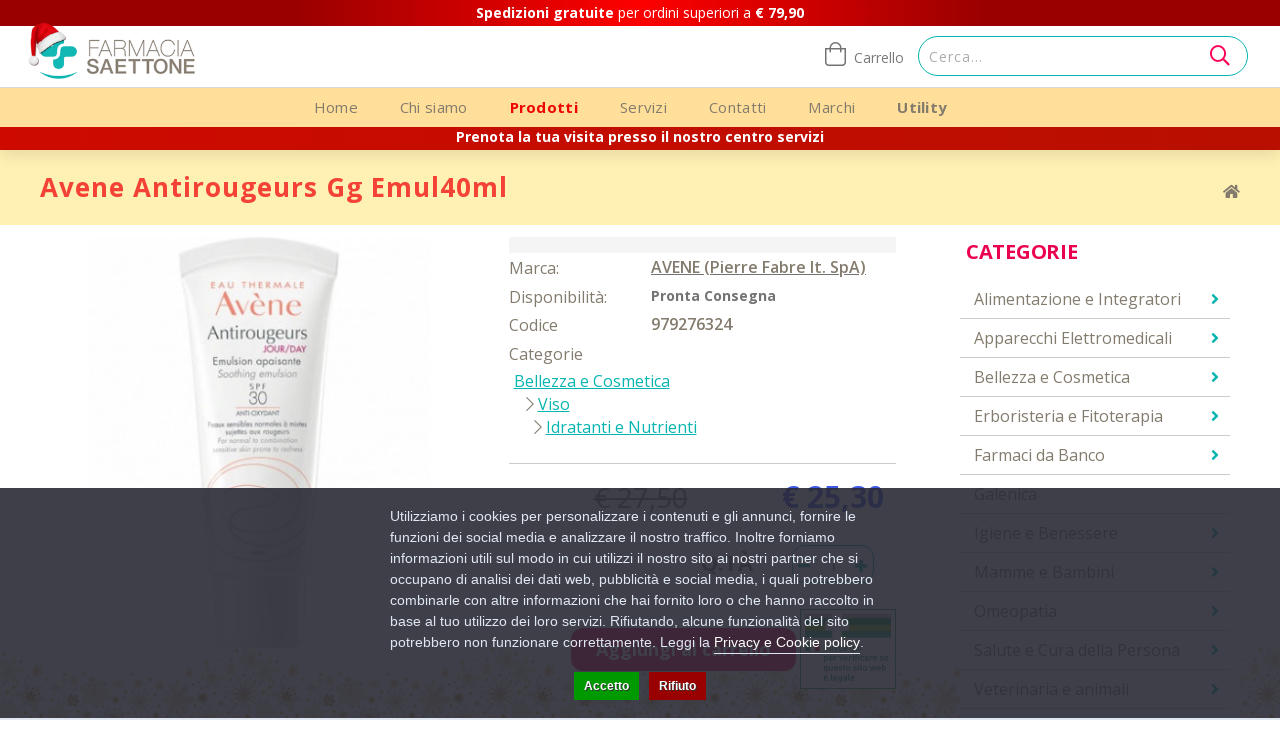

--- FILE ---
content_type: text/html; charset=utf-8
request_url: https://farmaciasaettone.com/avene-antirougeurs-gg-emul40ml
body_size: 83468
content:
<!DOCTYPE html>
<!--[if IE]><![endif]-->
<!--[if IE 8 ]><html dir="ltr" lang="it" class="ie8"><![endif]-->
<!--[if IE 9 ]><html dir="ltr" lang="it" class="ie9"><![endif]-->
<!--[if (gt IE 9)|!(IE)]><!-->
<html dir="ltr" lang="it">
<!--<![endif]-->
<head>
<meta charset="UTF-8" />
<meta name="viewport" content="width=device-width, initial-scale=1">
<meta http-equiv="X-UA-Compatible" content="IE=edge">
<title>Avene Antirougeurs Gg Emul40ml</title>
<base href="https://farmaciasaettone.com/" />
<meta name="facebook-domain-verification" content="827prod4r8t76a3tddwu1rk8mf39z7" />
<script src="/catalog/view/javascript/jquery/jquery-2.1.1.min.js" type="text/javascript"></script>
<script src="/catalog/view/javascript/bootstrap/js/bootstrap.min.js" type="text/javascript"></script>
<script type="text/javascript" src="/catalog/view/javascript/template_js/template.js?v=331276421"></script>
<script type="text/javascript" src="/catalog/view/javascript/tabs.js"></script>
<script type="text/javascript" src="/catalog/view/javascript/jquery.fancybox.js"></script>
<script type="text/javascript" src="/catalog/view/javascript/parallax.js"></script>
<link href="/catalog/view/javascript/bootstrap/css/bootstrap.min.css" rel="stylesheet" media="screen" />
<link href="/catalog/view/javascript/font-awesome/css/fontawesome-all.css" rel="stylesheet" type="text/css" />
<link href="/catalog/view/javascript/font-awesome/css/v4-shims.css" rel="stylesheet" type="text/css" />
<link href="//fonts.googleapis.com/css?family=Open+Sans:300,300i,400,400i,600,600i,700,700i,800,800i" rel="stylesheet" type="text/css" />
<link href="//fonts.googleapis.com/css?family=Montserrat:300,400,400i,600,700" rel="stylesheet" type="text/css" />
<link href="/catalog/view/theme/oc05m/stylesheet/stylesheet.css?v=331276421" rel="stylesheet" />
<link rel="stylesheet" type="text/css" href="/catalog/view/theme/oc05m/stylesheet/bootstrap.min.css" />
<link href="/catalog/view/theme/oc05m/stylesheet/live_search.css" rel="stylesheet">
    <link href="/catalog/view/theme/oc05m/stylesheet/jquery.fancybox.css" rel="stylesheet">
    <link href="catalog/view/javascript/jquery/magnific/magnific-popup.css" type="text/css" rel="stylesheet" media="screen" />
    <link href="catalog/view/javascript/jquery/datetimepicker/bootstrap-datetimepicker.min.css" type="text/css" rel="stylesheet" media="screen" />
    <link href="catalog/view/javascript/jquery/owl-carousel/owl.carousel.css" type="text/css" rel="stylesheet" media="screen" />
	
    <script src="/catalog/view/javascript/common.js" type="text/javascript"></script>
<link href="/catalog/view/theme/oc05m/stylesheet/holiday.css?2044020505" rel="stylesheet">
<link rel="amphtml" href="https://farmaciasaettone.com/avene-antirougeurs-gg-emul40ml.amp">
<link href="https://farmaciasaettone.com/avene-antirougeurs-gg-emul40ml" rel="canonical" />
<link href="https://farmaciasaettone.com/image/catalog/favicon.png" rel="icon" />
    <script src="catalog/view/javascript/jquery/magnific/jquery.magnific-popup.min.js" type="text/javascript"></script>
    <script src="catalog/view/javascript/jquery/datetimepicker/moment.js" type="text/javascript"></script>
    <script src="catalog/view/javascript/jquery/datetimepicker/bootstrap-datetimepicker.min.js" type="text/javascript"></script>
    <script src="catalog/view/javascript/jquery/owl-carousel/owl.carousel.js" type="text/javascript"></script>
    <!-- Google tag (gtag.js) -->
<script async src="https://www.googletagmanager.com/gtag/js?id=G-VZF8232DLT"></script>
<script>
  window.dataLayer = window.dataLayer || [];
  function gtag(){dataLayer.push(arguments);}
  gtag('js', new Date());

  gtag('config', 'G-VZF8232DLT');
</script>
<!-- Google Tag Manager -->
<script>(function(w,d,s,l,i){w[l]=w[l]||[];w[l].push({'gtm.start':
new Date().getTime(),event:'gtm.js'});var f=d.getElementsByTagName(s)[0],
j=d.createElement(s),dl=l!='dataLayer'?'&l='+l:'';j.async=true;j.src=
'https://www.googletagmanager.com/gtm.js?id='+i+dl;f.parentNode.insertBefore(j,f);
})(window,document,'script','dataLayer','GTM-P2RTWHM');</script>
<!-- End Google Tag Manager -->
 <script>
     var doofinderLoaded = false;
  </script>

  
<!-- Meta Pixel Code -->
<script>
!function(f,b,e,v,n,t,s)
{if(f.fbq)return;n=f.fbq=function(){n.callMethod?
n.callMethod.apply(n,arguments):n.queue.push(arguments)};
if(!f._fbq)f._fbq=n;n.push=n;n.loaded=!0;n.version='2.0';
n.queue=[];t=b.createElement(e);t.async=!0;
t.src=v;s=b.getElementsByTagName(e)[0];
s.parentNode.insertBefore(t,s)}(window, document,'script',
'');
fbq('init', '663438431597864');
fbq('track', 'PageView');
</script>
<noscript></noscript>
<!-- End Meta Pixel Code --> 
<!-- Open Graph -->
<meta property="og:type" content="product.item"/>
<meta property="og:title" content="Avene Antirougeurs Gg Emul40ml"/>
<meta property="og:description" content="Descrizione Lenisce, attenua e aiuta a prevenire i rossori cutanei. Adatta alle pelli da normali a miste, la sua consistenza leggera, non grassa, lascia la pelle morbida e confortevole tutto il giorno. Trattamento idratante, lenitivo e mirato per ridurre a lungo i rossori grazie a: - l'Acqua termale Avène, naturalmente lenitiva e addolcente; - il TRP-Regulin, principio attivo brevettato per migliorare la soglia di tollerabilità e diminuire la reattività cutanea; - il Destrano solfato, decongestionante, per lenire le sensazioni di fastidio e attenuare i rossori; - l'Olio di Pongamia, per preservare l’equilibrio dell’ecosistema cutaneo; - Un sistema filtrante SUNSITIVE PROTECTION, ad alta protezione SPF30 e al Pre-tocoferil, antiossidante, per agire come uno scudo protettivo contro i raggi UVA/UVB, responsabili della comparsa dei rossori. Particolarmente indicata per le pelli sensibili, da normali a miste soggette a rossori e a tendenza couperosica. Modalità d'uso Applicare su viso e collo, sulla pelle perfettamente detersa e asciutta. Eccellente base per il trucco. Componenti Avene thermal spring water (avene aqua), C12-15 alkyl benzoate, Dicaprylyl carbonate, Glycerin, Diisopropyl adipate, Methylene bis-benzotriazolyl tetramethylbutylphenol [nano], Water (aqua), Bis-ethylhexyloxyphenol methoxyphenyl triazine, Diethylhexyl butamido triazone, Silica, Butyl methoxydibenzoylmethane, Glyceryl stearate, Peg-100 stearate, Potassium cetyl phosphate, 1,2-hexanediol, 4-t-butylcyclohexanol, Acrylates/C10-30 alkyl acrylate crosspolymer, Blue 1 (CI 42090), Caprylic/capric triglyceride, Caprylyl glycol, Decyl glucoside, Disodium, Edta, Fragrance (parfum), Glyceryl behenate, Glyceryl dibehenate, Octyldodecanol, Pongamia glabra seed oil, Propylene glycol, Sodium dextran sulfate, Sodium hydroxide, Titanium, Dioxide (ci 77891), Tocopherol, Tocopheryl glucoside, Tribehenin, Tropolone, Xanthan gum. Far riferimento all'elenco degli ingredienti riportato sulla confezione. Per qualsiasi dubbio, rivolgersi al farmacista. Formato Tubo 40 ml  Cod. IT010139"/>
<meta property="og:url" content="https://farmaciasaettone.com/avene-antirougeurs-gg-emul40ml"/>
<meta property="product:price:amount" content="25.30"/>
<meta property="product:price:currency" content="EUR"/>
<meta property="og:image" content="https://farmaciasaettone.com/image/cache/data/farmadati/979276324-gt-265x265.jpg"/>
<meta property="og:image:width" content="265"/>
<meta property="og:image:height" content="265"/>
<meta property="product:retailer_item_id" content="979276324"/>
<meta property="product:brand" content="AVENE (Pierre Fabre It. SpA)"/>
<meta property="og:site_name" content="Farmacia Saettone">
<meta property="product:category" content="Idratanti e Nutrienti"/>
<meta property="product:availability" content="in stock"/>
<!-- End Open Graph -->

<script>
// alert("qui");
    /**
    * Criteo dummy
    */
    window.criteo_q = window.criteo_q || [];
    window.criteo_q.push = function() {};
    /**
    * Zoorate (feedaty) dummy
    */
    do_widget = function() {};
</script>
</head>

<body class="product-product-806 layout-2 right-col bannerPromo">

<!-- Google Tag Manager (noscript) -->
<noscript><iframe src="https://www.googletagmanager.com/ns.html?id=GTM-P2RTWHM" height="0" width="0" style="display:none;visibility:hidden"></iframe></noscript>
<!-- End Google Tag Manager (noscript) -->




    <div id="fb-root"></div>
    
	<div class="fixTopHeight"></div>
    <header class="fixTop" id="headerTop">
		<div class="topBanner"><a href="/spedizioni"><strong>Spedizioni gratuite</strong> per ordini superiori a <strong>€ 79,90</strong></a></div></div>        <div class="row mlr-0"> 
            <div class="container header-cnt">
                <div class="col-md-6 col-sm-6 col-xs-4 header-logo pr-0">
                    <div id="logo">
                       <a href="https://farmaciasaettone.com/"><img src="https://farmaciasaettone.com/image/catalog/main_logo.png" title="Farmacia Saettone srl" alt="Farmacia Saettone srl" class="img-responsive" /></a>
					<img src="https://farmaciasaettone.com/image/ChristHat.png" class="ChristHat" />                    </div>
                </div>
                <div class="header-right col-md-6 col-sm-6 col-xs-8 text-right">
				<div class="header-cart"><div id="cart" class="btn-group btn-block">
    <button type="button" data-toggle="dropdown" data-loading-text="Caricamento..." class="btn btn-inverse btn-block btn-lg dropdown-toggle hidden-sm hidden-xs">
        <i class="fal fa-shopping-bag"></i>
        <span id="cart-total">Carrello</span>
    </button>
    <button type="button" onclick="javascript:window.location='https://farmaciasaettone.com/checkout/cart';" class="btn btn-inverse btn-block btn-lg dropdown-toggle hidden-lg hidden-md">
        <i class="fal fa-shopping-bag"></i>
        <span id="cart-total"><strong>CARRELLO</strong></span>
    </button>
    <ul class="dropdown-menu pull-right cart-menu">
            <li>
            <p class="text-center">Il carrello &egrave; vuoto!</p>
        </li>
        </ul>
</div>
</div>
					  <span class="responsive-bar" style="float:right"><i class="fa fa-bars"></i></span>
                    <div class="header-search"><div class="actions">
    <button type="submit" title="Search" class="action search"  id="head-search"></button>
</div>
<div id="search">
    <input type="text" id="search-input" name="search" value="" placeholder="Cerca..." class="form-control input-lg" />
    <span class="input-group-btn">
        <button type="button" class="btn btn-default btn-lg"><i class="far fa-search"></i></button>
    </span>
</div>


 </div>
                </div>
            </div>
			<div class="header-menu-cnt">
            <div class="header-middle col-xs-12 plr-0">
                <!-- ======= Menu Code START ========= -->
                            <!-- Opencart 3 level Category Menu-->
                <div id="menu" class="navbar">
                    <div class="container">
                        <div class="nav-responsive">
                            <ul class="nav navbar-nav main-navigation">
                                <li class="main_cat"><a href="https://farmaciasaettone.com/">Home</a></li>
                                <li class="main_cat"><a href="https://farmaciasaettone.com/chi-siamo">Chi siamo</a></li>
                                                            <li class="main_cat dropdown selected">
                                    <a style="cursor:default;">Prodotti</a>
                                    <div class="dropdown-menu megamenu column">
                                        <div class="dropdown-inner">
                                            <ul class="list-unstyled childs_1">
                                                                                            <li class="dropdown">
                                                    <a href="https://farmaciasaettone.com/alimentazione-e-integratori">Alimentazione e Integratori</a>
                                                                                                </li>
                                                                                            <li class="dropdown">
                                                    <a href="https://farmaciasaettone.com/index.php?route=product/category&amp;path=186">Apparecchi Elettromedicali</a>
                                                                                                </li>
                                                                                            <li class="dropdown">
                                                    <a href="https://farmaciasaettone.com/bellezza-e-cosmetica">Bellezza e Cosmetica</a>
                                                                                                </li>
                                                                                            <li class="dropdown">
                                                    <a href="https://farmaciasaettone.com/erboristeria-e-fitoterapia">Erboristeria e Fitoterapia</a>
                                                                                                </li>
                                                                                            <li class="dropdown">
                                                    <a href="https://farmaciasaettone.com/farmaci-da-banco">Farmaci da Banco</a>
                                                                                                </li>
                                                                                            <li class="dropdown">
                                                    <a href="https://farmaciasaettone.com/index.php?route=product/category&amp;path=277">Galenica</a>
                                                                                                </li>
                                                                                            <li class="dropdown">
                                                    <a href="https://farmaciasaettone.com/igiene-e-benessere">Igiene e Benessere</a>
                                                                                                </li>
                                                                                            <li class="dropdown">
                                                    <a href="https://farmaciasaettone.com/mamme-e-bambini">Mamme e Bambini</a>
                                                                                                </li>
                                                                                            <li class="dropdown">
                                                    <a href="https://farmaciasaettone.com/omeopatia">Omeopatia</a>
                                                                                                </li>
                                                                                            <li class="dropdown">
                                                    <a href="https://farmaciasaettone.com/salute-e-cura-della-persona">Salute e Cura della Persona</a>
                                                                                                </li>
                                                                                            <li class="dropdown">
                                                    <a href="https://farmaciasaettone.com/index.php?route=product/category&amp;path=219">Veterinaria e animali</a>
                                                                                                </li>
                                                                                        </ul>
                                        </div>
                                    </div>
                                </li>
                                                            <li class="main_cat"><a href="https://farmaciasaettone.com/servizi">Servizi</a></li>
								                                <li class="main_cat"><a href="https://farmaciasaettone.com/information/contact">Contatti</a></li>
									<li class="main_cat"><a href="/elenco-marchi">Marchi</a></li>
								<li class="main_cat"><a target="_new" href="http://app.farmasa.it/prodControl.php?a=status"><b>Utility</b></a></li>                            </ul>
                        </div>
                    </div>
                </div>
                            <!-- Opencart 3 level Category Menu-->
                <!-- ======= Menu Code END ========= --> 
                <div class="header-middle-outer closetoggle">
                    <ul class="nav nav-tabs">
                        <li class="active"><a href="#responsive-menu" data-toggle="tab">Menu</a></li>           
                        <li><a href="#tab-account" data-toggle="tab">Account</a></li> 
                                            </ul>
                    <div class="tab-content">
                        <div id="responsive-menu" class="nav-container1 nav-responsive tab-pane active navbar">
                            <div class="navbar-collapse navbar-ex1-collapse collapse in">
                                <ul class="nav navbar-nav">
                                    <li class=""><a href="https://farmaciasaettone.com/">Home</a></li>
                                    <li class=""><a href="https://farmaciasaettone.com/chi-siamo">Chi siamo</a></li>
                                                                    <li class="selected" data-toggle="collapse" data-target="#products-mobile-menu" aria-expanded="true">
                                        <a style="cursor:default;">Prodotti</a>
                                        <span><i class="fa fa-plus"></i></span>
                                        <ul class="menu-dropdown collapse in" id="products-mobile-menu" aria-expanded="true">
                                                                                    <li class="collapsed" data-toggle="collapse" data-target="#AlimentazioneeIntegratori">
                                                <a href="https://farmaciasaettone.com/alimentazione-e-integratori">Alimentazione e Integratori</a>
                                                                                        </li>
                                                                                    <li class="collapsed" data-toggle="collapse" data-target="#ApparecchiElettromedicali">
                                                <a href="https://farmaciasaettone.com/index.php?route=product/category&amp;path=186">Apparecchi Elettromedicali</a>
                                                                                        </li>
                                                                                    <li class="collapsed" data-toggle="collapse" data-target="#BellezzaeCosmetica">
                                                <a href="https://farmaciasaettone.com/bellezza-e-cosmetica">Bellezza e Cosmetica</a>
                                                                                        </li>
                                                                                    <li class="collapsed" data-toggle="collapse" data-target="#ErboristeriaeFitoterapia">
                                                <a href="https://farmaciasaettone.com/erboristeria-e-fitoterapia">Erboristeria e Fitoterapia</a>
                                                                                        </li>
                                                                                    <li class="collapsed" data-toggle="collapse" data-target="#FarmacidaBanco">
                                                <a href="https://farmaciasaettone.com/farmaci-da-banco">Farmaci da Banco</a>
                                                                                        </li>
                                                                                    <li class="collapsed" data-toggle="collapse" data-target="#Galenica">
                                                <a href="https://farmaciasaettone.com/index.php?route=product/category&amp;path=277">Galenica</a>
                                                                                        </li>
                                                                                    <li class="collapsed" data-toggle="collapse" data-target="#IgieneeBenessere">
                                                <a href="https://farmaciasaettone.com/igiene-e-benessere">Igiene e Benessere</a>
                                                                                        </li>
                                                                                    <li class="collapsed" data-toggle="collapse" data-target="#MammeeBambini">
                                                <a href="https://farmaciasaettone.com/mamme-e-bambini">Mamme e Bambini</a>
                                                                                        </li>
                                                                                    <li class="collapsed" data-toggle="collapse" data-target="#Omeopatia">
                                                <a href="https://farmaciasaettone.com/omeopatia">Omeopatia</a>
                                                                                        </li>
                                                                                    <li class="collapsed" data-toggle="collapse" data-target="#SaluteeCuradellaPersona">
                                                <a href="https://farmaciasaettone.com/salute-e-cura-della-persona">Salute e Cura della Persona</a>
                                                                                        </li>
                                                                                    <li class="collapsed" data-toggle="collapse" data-target="#Veterinariaeanimali">
                                                <a href="https://farmaciasaettone.com/index.php?route=product/category&amp;path=219">Veterinaria e animali</a>
                                                                                        </li>
                                                                                </ul>
                                    </li>
                                                                    <li class=""><a href="https://farmaciasaettone.com/servizi">Servizi</a></li>
                                    <li class=""> <a href="https://farmaciasaettone.com/blog">Blog</a></li>
                                    <li class=""><a href="https://farmaciasaettone.com/information/contact">Contatti</a></li>
										 <li class=""><a href="/elenco-marchi">Marchi</a></li>
									
                                </ul>
                            </div>
                        </div>
                        <div class="header_links tab-pane" id="tab-account">
                            <div id="top-links-tabs" class="nav">
                                <ul class="list-inline">
                                    <li class="dropdown myaccount"><a href="https://farmaciasaettone.com/account/account" title="Il mio account" class="dropdown-toggle" data-toggle="dropdown"><i class="fa fa-user"></i> <span class="hidden-xs hidden-sm hidden-md">Il mio account</span> <span class="caret"></span></a>
                                        <ul class="dropdown-menu dropdown-menu-right myaccount-menu">
                                                                                    <li><a href="https://farmaciasaettone.com/account/register">Registrazione</a></li>
                                            <li><a href="https://farmaciasaettone.com/account/login">Accesso</a></li>
                                            <li><a href="https://farmaciasaettone.com/checkout/checkout" title="Cassa"> Cassa</a></li>
                                                                                                                        </ul>
                                    </li>
                                </ul>
                            </div>
                        </div>
                        <div class="settings tab-pane" id="tab-settings"></div>
                    </div>
                </div>
            </div>
			</div>
		<div class="centroServizi"><a href="https://www.miodottore.it/strutture/centro-servizi-farmacia-saettone?utm_source=widget-clinic-35836&utm_medium=link&widget=1&fid=35836&saasonly=true" target="new"><strong>Prenota la tua visita presso il nostro centro servizi</strong></a></div></div>        </div>
    </header>
    <div class="content-top-breadcum">
</div>
<div class="container product gio">
    <ul class="breadcrumb">
            <li><a href="https://farmaciasaettone.com/"><i class="fa fa-home"></i></a></li>
        </ul>
    <div class="row">
                            <div id="content" class="productpage col-md-9">
                        <div class="row">
                                                  <h1 class="product-title">Avene Antirougeurs Gg Emul40ml</h1>                
                <div class="col-sm-12 col-md-6 left">
                                    <div class="thumbnails">
                                            <div class="image">
                                                    <img src="https://farmaciasaettone.com/image/cache/data/farmadati/979276324-gt-448x422.jpg" title="Avene Antirougeurs Gg Emul40ml" alt="Avene Antirougeurs Gg Emul40ml" class="img-responsive" />
                        </div>
                                                            </div>
                                </div>
                                                    <div class="col-sm-12 col-md-6 right">
                

					                         <div style="background: #f5f5f5; padding: 8px;" id="infoInterne"></div>
						

                    <ul class="list-unstyled detail">
                                            <li class="manufacturer">
							<div class="row">
                            <div class="label col-xs-4">Marca:</div>
                            <div class="col-xs-8"><a class="underline" href="https://farmaciasaettone.com/avene-pierre-fabre-it-spa-offerta"><strong>AVENE (Pierre Fabre It. SpA)</strong></a></div>
							</div>
                        </li>
                                            <li class="stock">
							<div class="row">
							<div class="label col-xs-4">Disponibilit&agrave;:</div>
							<div class="col-xs-8"><b>
						<b>Pronta Consegna</b>							</b></div>
							</div>
                        </li>
                        <li class="model">
							<div class="row">
							<div class="label col-xs-4">Codice</div><div class="col-xs-8"><strong>979276324</strong></div>							
							</div>
                        </li>
                    <li class="model"><div class="row"><div class="label col-xs-4">Categorie<br><div style="padding: 8px 5px 0;  line-height: 145%;"><a href="/bellezza-e-cosmetica" class="stdLink">Bellezza e Cosmetica</a><br>&nbsp;&nbsp; <i class="fal fa-chevron-right"></i> <a href="/index.php?route=product/category&path=103_104" class="stdLink">Viso</a><br>&nbsp;&nbsp;&nbsp;&nbsp; <i class="fal fa-chevron-right"></i> <a href="/index.php?route=product/category&path=103_104_170" class="stdLink">Idratanti e Nutrienti</a><br></div></div></div></li>                    </ul>
                                    <ul class="list-unstyled price">
                                            <li class="oldprice"><span class="old-price">€ 27,50</span></li>
                        <li class="specialprice"><span class="special-price">€ 25,30</span></li>
                                        </ul>
                    <div style="clear:both;"></div>
                                                    <ul class="list-unstyled price2">
                                                                                </ul>
                                    <div id="product" style="text-align:right">
                                                                <div class="form-group">
						                            <label class="control-label" for="input-quantity">Q.t&agrave;</label>
                            <a href="#" id="q_down"><i class="fa fa-minus"></i></a>
                            <input type="text" name="quantity" value="1" size="2" id="input-quantity" class="form-control" />
                            <a href="#" id="q_up"><i class="fa fa-plus"></i></a>
                            <input type="hidden" name="product_id" value="806" />
								<div class="product-action-btns">
								<button type="button" id="button-cart" data-loading-text="Caricamento..." class="btn btn-primary btn-lg btn-block">Aggiungi al carrello</button>	
								<a href="https://www.salute.gov.it/LogoCommercioElettronico/CercaSitoEComm?useMode=getDettaglio&VOLID=F5926" target="_blank"><img class="eulogo" src="/image/sitoLegale.jpg" style="height:80px; margin:4px 0"></a>                            </div>
                        </div>
                                            </div>
					
					                </div>
                                                    <div class="col-sm-12">
                    <ul class="nav nav-tabs">
                        <li class="active"><a href="#tab-description" data-toggle="tab"></a></li>
                                                            </ul>
                    <div class="tab-content">
						<div class="tab-pane active" id="tab-description"><b>Descrizione</b><br />
Lenisce, attenua e aiuta a prevenire i rossori cutanei. Adatta alle pelli da normali a miste, la sua consistenza leggera, non grassa, lascia la pelle morbida e confortevole tutto il giorno.<br />
Trattamento idratante, lenitivo e mirato per ridurre a lungo i rossori grazie a: <br />
- l'Acqua termale Avène, naturalmente lenitiva e addolcente; <br />
- il TRP-Regulin, principio attivo brevettato per migliorare la soglia di tollerabilità e diminuire la reattività cutanea; <br />
- il Destrano solfato, decongestionante, per lenire le sensazioni di fastidio e attenuare i rossori; <br />
- l'Olio di Pongamia, per preservare l’equilibrio dell’ecosistema cutaneo; <br />
- Un sistema filtrante SUNSITIVE PROTECTION, ad alta protezione SPF30 e al Pre-tocoferil, antiossidante, per agire come uno scudo protettivo contro i raggi UVA/UVB, responsabili della comparsa dei rossori.<br />
Particolarmente indicata per le pelli sensibili, da normali a miste soggette a rossori e a tendenza couperosica.<br />
<br />
<b>Modalità d'uso</b><br />
Applicare su viso e collo, sulla pelle perfettamente detersa e asciutta.<br />
Eccellente base per il trucco.<br />
<br />
<b>Componenti</b><br />
Avene thermal spring water (avene aqua), C12-15 alkyl benzoate, Dicaprylyl carbonate, Glycerin, Diisopropyl adipate, Methylene bis-benzotriazolyl tetramethylbutylphenol [nano], Water (aqua), Bis-ethylhexyloxyphenol methoxyphenyl triazine, Diethylhexyl butamido triazone, Silica, Butyl methoxydibenzoylmethane, Glyceryl stearate, Peg-100 stearate, Potassium cetyl phosphate, 1,2-hexanediol, 4-t-butylcyclohexanol, Acrylates/C10-30 alkyl acrylate crosspolymer, Blue 1 (CI 42090), Caprylic/capric triglyceride, Caprylyl glycol, Decyl glucoside, Disodium, Edta, Fragrance (parfum), Glyceryl behenate, Glyceryl dibehenate, Octyldodecanol, Pongamia glabra seed oil, Propylene glycol, Sodium dextran sulfate, Sodium hydroxide, Titanium, Dioxide (ci 77891), Tocopherol, Tocopheryl glucoside, Tribehenin, Tropolone, Xanthan gum.<br />
Far riferimento all'elenco degli ingredienti riportato sulla confezione. Per qualsiasi dubbio, rivolgersi al farmacista.<br />
<br />
<b>Formato</b><br />
Tubo 40 ml <br />
<br />
<b>Cod.</b> IT010139						</div>
                                                            </div>
                </div>
            </div>
                                    </div>
        <aside id="column-right" class="col-md-3 hidden-sm hidden-xs">
    <div class="sidebar section">
    <div class="panel-heading">Categorie</div>
    <div class="section-block">
        <ul class="left-category">
                                <li class="collapsed" data-toggle="collapse" data-target="#catAlimentazioneeIntegratori">
                <a href="https://farmaciasaettone.com/alimentazione-e-integratori">Alimentazione e Integratori</a>
                         
                <span><i class="fas fa-angle-right"></i></span>
                <ul class="collapse" id="catAlimentazioneeIntegratori">
                                                        <li>
                        <a href="https://farmaciasaettone.com/alimentazione-e-integratori/alimentazione-speciale">Alimentazione Speciale</a>
                                        </li>
                                                      <li>
                        <a href="https://farmaciasaettone.com/alimentazione-e-integratori/integratori-alimentari">Integratori Alimentari</a>
                                        </li>
                              </ul>
                        </li>
                                <li class="collapsed" data-toggle="collapse" data-target="#catApparecchiElettromedicali">
                <a href="https://farmaciasaettone.com/index.php?route=product/category&amp;path=186">Apparecchi Elettromedicali</a>
                         
                <span><i class="fas fa-angle-right"></i></span>
                <ul class="collapse" id="catApparecchiElettromedicali">
                                                        <li>
                        <a href="https://farmaciasaettone.com/index.php?route=product/category&amp;path=186_187">Aerosol</a>
                                        </li>
                                                      <li>
                        <a href="https://farmaciasaettone.com/index.php?route=product/category&amp;path=186_231">Altri</a>
                                        </li>
                                                      <li>
                        <a href="https://farmaciasaettone.com/index.php?route=product/category&amp;path=186_243">Dispositivi Medicali</a>
                                        </li>
                                                      <li>
                        <a href="https://farmaciasaettone.com/index.php?route=product/category&amp;path=186_283">Fisioterapia e Massaggi</a>
                                        </li>
                                                      <li>
                        <a href="https://farmaciasaettone.com/index.php?route=product/category&amp;path=186_195">Sfigmomanometri</a>
                                        </li>
                                                      <li>
                        <a href="https://farmaciasaettone.com/index.php?route=product/category&amp;path=186_237">Terapia termica</a>
                                        </li>
                                                      <li>
                        <a href="https://farmaciasaettone.com/index.php?route=product/category&amp;path=186_240">Termometri</a>
                                        </li>
                              </ul>
                        </li>
                                <li class="collapsed" data-toggle="collapse" data-target="#catBellezzaeCosmetica">
                <a href="https://farmaciasaettone.com/bellezza-e-cosmetica">Bellezza e Cosmetica</a>
                         
                <span><i class="fas fa-angle-right"></i></span>
                <ul class="collapse" id="catBellezzaeCosmetica">
                                                        <li>
                        <a href="https://farmaciasaettone.com/index.php?route=product/category&amp;path=103_212">Capelli</a>
                                        </li>
                                                      <li>
                        <a href="https://farmaciasaettone.com/bellezza-e-cosmetica/corpo">Corpo</a>
                                        </li>
                                                      <li>
                        <a href="https://farmaciasaettone.com/bellezza-e-cosmetica/mani">Mani</a>
                                        </li>
                                                      <li>
                        <a href="https://farmaciasaettone.com/index.php?route=product/category&amp;path=103_205">Piedi</a>
                                        </li>
                                                      <li>
                        <a href="https://farmaciasaettone.com/index.php?route=product/category&amp;path=103_216">Prodotti Solari</a>
                                        </li>
                                                      <li>
                        <a href="https://farmaciasaettone.com/bellezza-e-cosmetica/solari">Solari</a>
                                        </li>
                                                      <li>
                        <a href="https://farmaciasaettone.com/index.php?route=product/category&amp;path=103_198">Trucco e Make-Up</a>
                                        </li>
                                                      <li>
                        <a href="https://farmaciasaettone.com/bellezza-e-cosmetica/viso">Viso</a>
                                        </li>
                              </ul>
                        </li>
                                <li class="collapsed" data-toggle="collapse" data-target="#catErboristeriaeFitoterapia">
                <a href="https://farmaciasaettone.com/erboristeria-e-fitoterapia">Erboristeria e Fitoterapia</a>
                         
                <span><i class="fas fa-angle-right"></i></span>
                <ul class="collapse" id="catErboristeriaeFitoterapia">
                                                        <li>
                        <a href="https://farmaciasaettone.com/index.php?route=product/category&amp;path=106_230">Cosmetici Naturali</a>
                                        </li>
                                                      <li>
                        <a href="https://farmaciasaettone.com/erboristeria-e-fitoterapia/floriterapia">Floriterapia</a>
                                        </li>
                              </ul>
                        </li>
                                <li class="collapsed" data-toggle="collapse" data-target="#catFarmacidaBanco">
                <a href="https://farmaciasaettone.com/farmaci-da-banco">Farmaci da Banco</a>
                         
                <span><i class="fas fa-angle-right"></i></span>
                <ul class="collapse" id="catFarmacidaBanco">
                                                        <li>
                        <a href="https://farmaciasaettone.com/farmaci-da-banco/allergie">Allergie</a>
                                        </li>
                                                      <li>
                        <a href="https://farmaciasaettone.com/farmaci-da-banco/altri-disturbi">Altri Disturbi</a>
                                        </li>
                                                      <li>
                        <a href="https://farmaciasaettone.com/farmaci-da-banco/anti-diarrea">Anti Diarrea</a>
                                        </li>
                                                      <li>
                        <a href="https://farmaciasaettone.com/farmaci-da-banco/antiacidi-e-digestivi">Antiacidi e Digestivi</a>
                                        </li>
                                                      <li>
                        <a href="https://farmaciasaettone.com/farmaci-da-banco/antiacne">Antiacne</a>
                                        </li>
                                                      <li>
                        <a href="https://farmaciasaettone.com/farmaci-da-banco/antimicotici">Antimicotici</a>
                                        </li>
                                                      <li>
                        <a href="https://farmaciasaettone.com/index.php?route=product/category&amp;path=59_192">Antimicrobici</a>
                                        </li>
                                                      <li>
                        <a href="https://farmaciasaettone.com/index.php?route=product/category&amp;path=59_249">Antisettici cavo orale</a>
                                        </li>
                                                      <li>
                        <a href="https://farmaciasaettone.com/farmaci-da-banco/cicatrizzanti">Cicatrizzanti</a>
                                        </li>
                                                      <li>
                        <a href="https://farmaciasaettone.com/farmaci-da-banco/controllo-del-peso">Controllo del Peso</a>
                                        </li>
                                                      <li>
                        <a href="https://farmaciasaettone.com/farmaci-da-banco/dermatologici">Dermatologici</a>
                                        </li>
                                                      <li>
                        <a href="https://farmaciasaettone.com/index.php?route=product/category&amp;path=59_251">Disinfettanti</a>
                                        </li>
                                                      <li>
                        <a href="https://farmaciasaettone.com/farmaci-da-banco/disturbi-addominali">Disturbi Addominali</a>
                                        </li>
                                                      <li>
                        <a href="https://farmaciasaettone.com/farmaci-da-banco/dolore-febbre-e-infiammazioni">Dolore, Febbre e Infiammazioni</a>
                                        </li>
                                                      <li>
                        <a href="https://farmaciasaettone.com/farmaci-da-banco/genito-urinario">Genito-Urinario</a>
                                        </li>
                                                      <li>
                        <a href="https://farmaciasaettone.com/index.php?route=product/category&amp;path=59_191">Igiene Orale</a>
                                        </li>
                                                      <li>
                        <a href="https://farmaciasaettone.com/farmaci-da-banco/influenza-e-raffreddore">Influenza e Raffreddore</a>
                                        </li>
                                                      <li>
                        <a href="https://farmaciasaettone.com/index.php?route=product/category&amp;path=59_247">Occhi</a>
                                        </li>
                                                      <li>
                        <a href="https://farmaciasaettone.com/farmaci-da-banco/sali-minerali">Sali minerali</a>
                                        </li>
                                                      <li>
                        <a href="https://farmaciasaettone.com/farmaci-da-banco/sistema-cardiovascolare">Sistema Cardiovascolare</a>
                                        </li>
                                                      <li>
                        <a href="https://farmaciasaettone.com/farmaci-da-banco/stitichezza-e-lassativi">Stitichezza e Lassativi</a>
                                        </li>
                                                      <li>
                        <a href="https://farmaciasaettone.com/farmaci-da-banco/stomaco-e-intestino">Stomaco e Intestino</a>
                                        </li>
                              </ul>
                        </li>
                                <li class="collapsed" data-toggle="collapse" data-target="#catGalenica">
                <a href="https://farmaciasaettone.com/index.php?route=product/category&amp;path=277">Galenica</a>
                                    </li>
                                <li class="collapsed" data-toggle="collapse" data-target="#catIgieneeBenessere">
                <a href="https://farmaciasaettone.com/igiene-e-benessere">Igiene e Benessere</a>
                         
                <span><i class="fas fa-angle-right"></i></span>
                <ul class="collapse" id="catIgieneeBenessere">
                                                        <li>
                        <a href="https://farmaciasaettone.com/igiene-e-benessere/anti-zanzare-e-insetti">Anti zanzare e insetti</a>
                                        </li>
                                                      <li>
                        <a href="https://farmaciasaettone.com/igiene-e-benessere/bocca-e-denti">Bocca e Denti</a>
                                        </li>
                                                      <li>
                        <a href="https://farmaciasaettone.com/igiene-e-benessere/capelli">Capelli</a>
                                        </li>
                                                      <li>
                        <a href="https://farmaciasaettone.com/igiene-e-benessere/corpo-0">Corpo</a>
                                        </li>
                                                      <li>
                        <a href="https://farmaciasaettone.com/igiene-e-benessere/igiene-intima-0">Igiene intima</a>
                                        </li>
                                                      <li>
                        <a href="https://farmaciasaettone.com/igiene-e-benessere/igiene-orale">Igiene Orale</a>
                                        </li>
                                                      <li>
                        <a href="https://farmaciasaettone.com/igiene-e-benessere/naso">Naso</a>
                                        </li>
                                                      <li>
                        <a href="https://farmaciasaettone.com/igiene-e-benessere/orecchie">Orecchie</a>
                                        </li>
                                                      <li>
                        <a href="https://farmaciasaettone.com/index.php?route=product/category&amp;path=94_287">Prodotti per la casa</a>
                                        </li>
                                                      <li>
                        <a href="https://farmaciasaettone.com/index.php?route=product/category&amp;path=94_188">Strumenti Sanitari</a>
                                        </li>
                              </ul>
                        </li>
                                <li class="collapsed" data-toggle="collapse" data-target="#catMammeeBambini">
                <a href="https://farmaciasaettone.com/mamme-e-bambini">Mamme e Bambini</a>
                         
                <span><i class="fas fa-angle-right"></i></span>
                <ul class="collapse" id="catMammeeBambini">
                                                        <li>
                        <a href="https://farmaciasaettone.com/mamme-e-bambini/accessori">Accessori</a>
                                        </li>
                                                      <li>
                        <a href="https://farmaciasaettone.com/mamme-e-bambini/alimentazione-ed-integrazione">Alimentazione ed Integrazione</a>
                                        </li>
                                                      <li>
                        <a href="https://farmaciasaettone.com/index.php?route=product/category&amp;path=100_282">Giochi</a>
                                        </li>
                                                      <li>
                        <a href="https://farmaciasaettone.com/mamme-e-bambini/igiene-del-bambino">Igiene del Bambino</a>
                                        </li>
                              </ul>
                        </li>
                                <li class="collapsed" data-toggle="collapse" data-target="#catOmeopatia">
                <a href="https://farmaciasaettone.com/omeopatia">Omeopatia</a>
                         
                <span><i class="fas fa-angle-right"></i></span>
                <ul class="collapse" id="catOmeopatia">
                                                        <li>
                        <a href="https://farmaciasaettone.com/index.php?route=product/category&amp;path=86_255">Altri preparati</a>
                                        </li>
                                                      <li>
                        <a href="https://farmaciasaettone.com/index.php?route=product/category&amp;path=86_173">Colliri</a>
                                        </li>
                                                      <li>
                        <a href="https://farmaciasaettone.com/omeopatia/confetti-e-capsule">Confetti e Capsule</a>
                                        </li>
                                                      <li>
                        <a href="https://farmaciasaettone.com/index.php?route=product/category&amp;path=86_174">Creme e Unguenti</a>
                                        </li>
                                                      <li>
                        <a href="https://farmaciasaettone.com/index.php?route=product/category&amp;path=86_179">Fiale</a>
                                        </li>
                                                      <li>
                        <a href="https://farmaciasaettone.com/omeopatia/globuli">Globuli</a>
                                        </li>
                                                      <li>
                        <a href="https://farmaciasaettone.com/omeopatia/gocce">Gocce</a>
                                        </li>
                                                      <li>
                        <a href="https://farmaciasaettone.com/omeopatia/granuli">Granuli</a>
                                        </li>
                                                      <li>
                        <a href="https://farmaciasaettone.com/index.php?route=product/category&amp;path=86_254">Olii</a>
                                        </li>
                                                      <li>
                        <a href="https://farmaciasaettone.com/index.php?route=product/category&amp;path=86_256">Ovuli</a>
                                        </li>
                                                      <li>
                        <a href="https://farmaciasaettone.com/index.php?route=product/category&amp;path=86_253">Polveri</a>
                                        </li>
                                                      <li>
                        <a href="https://farmaciasaettone.com/omeopatia/sciroppi">Sciroppi</a>
                                        </li>
                                                      <li>
                        <a href="https://farmaciasaettone.com/omeopatia/spray">Spray</a>
                                        </li>
                                                      <li>
                        <a href="https://farmaciasaettone.com/index.php?route=product/category&amp;path=86_180">Supposte</a>
                                        </li>
                              </ul>
                        </li>
                                <li class="collapsed" data-toggle="collapse" data-target="#catSaluteeCuradellaPersona">
                <a href="https://farmaciasaettone.com/salute-e-cura-della-persona">Salute e Cura della Persona</a>
                         
                <span><i class="fas fa-angle-right"></i></span>
                <ul class="collapse" id="catSaluteeCuradellaPersona">
                                                        <li>
                        <a href="https://farmaciasaettone.com/index.php?route=product/category&amp;path=122_276">Decongestionanti Nasali</a>
                                        </li>
                                                      <li>
                        <a href="https://farmaciasaettone.com/salute-e-cura-della-persona/diagnostici">Diagnostici</a>
                                        </li>
                                                      <li>
                        <a href="https://farmaciasaettone.com/salute-e-cura-della-persona/medicazioni-e-disinfettanti">Medicazioni e Disinfettanti</a>
                                        </li>
                                                      <li>
                        <a href="https://farmaciasaettone.com/salute-e-cura-della-persona/ortopedia-e-comfort">Ortopedia e Comfort</a>
                                        </li>
                                                      <li>
                        <a href="https://farmaciasaettone.com/salute-e-cura-della-persona/prodotti-per-gli-occhi">Prodotti per gli occhi</a>
                                        </li>
                                                      <li>
                        <a href="https://farmaciasaettone.com/index.php?route=product/category&amp;path=122_233">Profilattici</a>
                                        </li>
                              </ul>
                        </li>
                                <li class="collapsed" data-toggle="collapse" data-target="#catVeterinariaeanimali">
                <a href="https://farmaciasaettone.com/index.php?route=product/category&amp;path=219">Veterinaria e animali</a>
                         
                <span><i class="fas fa-angle-right"></i></span>
                <ul class="collapse" id="catVeterinariaeanimali">
                                                        <li>
                        <a href="https://farmaciasaettone.com/index.php?route=product/category&amp;path=219_227">Accessori</a>
                                        </li>
                                                      <li>
                        <a href="https://farmaciasaettone.com/index.php?route=product/category&amp;path=219_223">Alimentazione</a>
                                        </li>
                                                      <li>
                        <a href="https://farmaciasaettone.com/index.php?route=product/category&amp;path=219_225">Antiparassitari</a>
                                        </li>
                                                      <li>
                        <a href="https://farmaciasaettone.com/index.php?route=product/category&amp;path=219_220">Integratori e Parafarmaci</a>
                                        </li>
                                                      <li>
                        <a href="https://farmaciasaettone.com/index.php?route=product/category&amp;path=219_229">Medicazioni</a>
                                        </li>
                                                      <li>
                        <a href="https://farmaciasaettone.com/index.php?route=product/category&amp;path=219_221">Toelettatura e Igiene</a>
                                        </li>
                              </ul>
                        </li>
                </ul>
    </div>
</div>
  </aside>
    </div>
</div>

<script type="application/ld+json">
{
	"@context": "https://schema.org/",
	"@type": "Product",
	"name": "Avene Antirougeurs Gg Emul40ml",
	"image": "https://farmaciasaettone.com/image/cache/data/farmadati/979276324-gt-448x422.jpg",
	"description": "Descrizione Lenisce, attenua e aiuta a prevenire i rossori cutanei. Adatta alle pelli da normali a miste, la sua consistenza leggera, non grassa, lascia la pelle morbida e confortevole tutto il giorno. Trattamento idratante, lenitivo e mirato per ridurre a lungo i rossori grazie a:  - l'Acqua termale Av\u00e8ne, naturalmente lenitiva e addolcente;  - il TRP-Regulin, principio attivo brevettato per migliorare la soglia di tollerabilit\u00e0 e diminuire la reattivit\u00e0 cutanea;  - il Destrano solfato, decongestionante, per lenire le sensazioni di fastidio e attenuare i rossori;  - l'Olio di Pongamia, per preservare l\u2019equilibrio dell\u2019ecosistema cutaneo;  - Un sistema filtrante SUNSITIVE PROTECTION, ad alta protezione SPF30 e al Pre-tocoferil, antiossidante, per agire come uno scudo protettivo contro i raggi UVA\/UVB, responsabili della comparsa dei rossori. Particolarmente indicata per le pelli sensibili, da normali a miste soggette a rossori e a tendenza couperosica.  Modalit\u00e0 d'uso Applicare su viso e collo, sulla pelle perfettamente detersa e asciutta. Eccellente base per il trucco.  Componenti Avene thermal spring water (avene aqua), C12-15 alkyl benzoate, Dicaprylyl carbonate, Glycerin, Diisopropyl adipate, Methylene bis-benzotriazolyl tetramethylbutylphenol [nano], Water (aqua), Bis-ethylhexyloxyphenol methoxyphenyl triazine, Diethylhexyl butamido triazone, Silica, Butyl methoxydibenzoylmethane, Glyceryl stearate, Peg-100 stearate, Potassium cetyl phosphate, 1,2-hexanediol, 4-t-butylcyclohexanol, Acrylates\/C10-30 alkyl acrylate crosspolymer, Blue 1 (CI 42090), Caprylic\/capric triglyceride, Caprylyl glycol, Decyl glucoside, Disodium, Edta, Fragrance (parfum), Glyceryl behenate, Glyceryl dibehenate, Octyldodecanol, Pongamia glabra seed oil, Propylene glycol, Sodium dextran sulfate, Sodium hydroxide, Titanium, Dioxide (ci 77891), Tocopherol, Tocopheryl glucoside, Tribehenin, Tropolone, Xanthan gum. Far riferimento all'elenco degli ingredienti riportato sulla confezione. Per qualsiasi dubbio, rivolgersi al farmacista.  Formato Tubo 40 ml   Cod. IT010139",
	"sku": "979276324",
	"mpn": "979276324",
	"brand": {
		"@type": "Thing",
		"name": "AVENE (Pierre Fabre It. SpA)"
	},
	"offers": {
		"@type": "Offer",
		"url": "https://farmaciasaettone.com/avene-antirougeurs-gg-emul40ml",
		"priceCurrency": "EUR",
		"price": "25.30",
		"priceValidUntil": "",
		"itemCondition": "https://schema.org/NewCondition",
		"availability": "https://schema.org/InStock",
		"seller": {
			"@type": "Organization",
			"name": "Farmacia Saettone"
		}
	}
}
</script>
<div itemscope itemtype="http://schema.org/Product">
<meta itemprop="name" content="Avene Antirougeurs Gg Emul40ml" />
<meta itemprop="description" content="Descrizione Lenisce, attenua e aiuta a prevenire i rossori cutanei. Adatta alle pelli da normali a miste, la sua consistenza leggera, non grassa, lascia la pelle morbida e confortevole tutto il giorno. Trattamento idratante, lenitivo e mirato per ridurre a lungo i rossori grazie a:  - l'Acqua termale Avène, naturalmente lenitiva e addolcente;  - il TRP-Regulin, principio attivo brevettato per migliorare la soglia di tollerabilità e diminuire la reattività cutanea;  - il Destrano solfato, decongestionante, per lenire le sensazioni di fastidio e attenuare i rossori;  - l'Olio di Pongamia, per preservare l’equilibrio dell’ecosistema cutaneo;  - Un sistema filtrante SUNSITIVE PROTECTION, ad alta protezione SPF30 e al Pre-tocoferil, antiossidante, per agire come uno scudo protettivo contro i raggi UVA/UVB, responsabili della comparsa dei rossori. Particolarmente indicata per le pelli sensibili, da normali a miste soggette a rossori e a tendenza couperosica.  Modalità d'uso Applicare su viso e collo, sulla pelle perfettamente detersa e asciutta. Eccellente base per il trucco.  Componenti Avene thermal spring water (avene aqua), C12-15 alkyl benzoate, Dicaprylyl carbonate, Glycerin, Diisopropyl adipate, Methylene bis-benzotriazolyl tetramethylbutylphenol [nano], Water (aqua), Bis-ethylhexyloxyphenol methoxyphenyl triazine, Diethylhexyl butamido triazone, Silica, Butyl methoxydibenzoylmethane, Glyceryl stearate, Peg-100 stearate, Potassium cetyl phosphate, 1,2-hexanediol, 4-t-butylcyclohexanol, Acrylates/C10-30 alkyl acrylate crosspolymer, Blue 1 (CI 42090), Caprylic/capric triglyceride, Caprylyl glycol, Decyl glucoside, Disodium, Edta, Fragrance (parfum), Glyceryl behenate, Glyceryl dibehenate, Octyldodecanol, Pongamia glabra seed oil, Propylene glycol, Sodium dextran sulfate, Sodium hydroxide, Titanium, Dioxide (ci 77891), Tocopherol, Tocopheryl glucoside, Tribehenin, Tropolone, Xanthan gum. Far riferimento all'elenco degli ingredienti riportato sulla confezione. Per qualsiasi dubbio, rivolgersi al farmacista.  Formato Tubo 40 ml   Cod. IT010139" />
<meta itemprop="image" content="https://farmaciasaettone.com/image/cache/data/farmadati/979276324-gt-448x422.jpg" />
<meta itemprop="mpn" content="979276324" />
<div itemprop="offers" itemscope itemtype="http://schema.org/Offer">
<meta itemprop="priceCurrency" content="EUR" />
<meta itemprop="price" content="25.30" /">
<meta itemprop="priceValidUntil" content="2034-05-12" />
<meta itemprop="itemCondition" itemtype="http://schema.org/OfferItemCondition" content="http://schema.org/NewCondition" />
<meta itemprop="availability" content="http://schema.org/InStock" />
</div>
</div>

<script>
gtag('event', 'view_item', {
  "items": [
    {
      "id": "979276324",
      "name": "Avene Antirougeurs Gg Emul40ml",
      "list_name": "Product",
      "brand": "AVENE (Pierre Fabre It. SpA)",
      "category": null,
      "list_position": 1,
      "quantity": 1,
      "price": '€ 25,30'
    }
  ]
});
</script>
<script type="text/javascript"><!--

    $('select[name=\'recurring_id\'], input[name="quantity"]').change(function(){
        $.ajax({
            url: 'index.php?route=product/product/getRecurringDescription',
            type: 'post',
            data: $('input[name=\'product_id\'], input[name=\'quantity\'], select[name=\'recurring_id\']'),
            dataType: 'json',
            beforeSend: function() {
                $('#recurring-description').html('');
            },
            success: function(json) {
                $('.alert, .text-danger').remove();

                if (json['success']) {
                    $('#recurring-description').html(json['success']);
                }
            }
        });
    });
//--></script>
<script type="text/javascript"><!--
    $('#button-cart').on('click', function() {
		
		gtag('event', 'add_to_cart', {
		  "items": [
			{
			  "id": "979276324",
			  "name": "Avene Antirougeurs Gg Emul40ml",
			  "list_name": "Product",
			  "brand": "AVENE (Pierre Fabre It. SpA)",
			  "category": null,
			  "list_position": 1,
			  "quantity": 1,
			  "price": '€ 25,30'
			}
		  ]
		});
		
        $.ajax({
            url: 'index.php?route=checkout/cart/add',
            type: 'post',
            data: $('#product input[type=\'text\'], #product input[type=\'hidden\'], #product input[type=\'radio\']:checked, #product input[type=\'checkbox\']:checked, #product select, #product textarea'),
            dataType: 'json',
            beforeSend: function() {
                $('#button-cart').button('loading');
            },
            complete: function() {
                $('#button-cart').button('reset');
            },
            success: function(json) {
                $('.alert, .text-danger').remove();
                $('.form-group').removeClass('has-error');

                if (json['error']) {
                    if (json['error']['option']) {
                        for (i in json['error']['option']) {
                            var element = $('#input-option' + i.replace('_', '-'));

                            if (element.parent().hasClass('input-group')) {
                                element.parent().before('<div class="text-danger">' + json['error']['option'][i] + '</div>');
                            } else {
                                element.before('<div class="text-danger">' + json['error']['option'][i] + '</div>');
                            }
                        }
                    }

                    if (json['error']['recurring']) {
                        $('select[name=\'recurring_id\']').after('<div class="text-danger">' + json['error']['recurring'] + '</div>');
                    }

                    // Highlight any found errors
                    $('.text-danger').parent().addClass('has-error');
                }

                if (json['success']) {
                    $('#content').parent().before('<div class="alert alert-success">' + json['success'] + '<button type="button" class="close" data-dismiss="alert">&times;</button></div>');

                    $('#cart > button').html('<i class="fa fa-shopping-cart"></i><span id="shippingcart">Shopping cart</span><span id="cart-total"> ' + json['total'] + '</span>');

                    $('html, body').animate({ scrollTop: 0 }, 'slow');

                    $('#cart > ul').load('index.php?route=common/cart/info ul li');
                }
            },
            error: function(xhr, ajaxOptions, thrownError) {
                alert(thrownError + "\r\n" + xhr.statusText + "\r\n" + xhr.responseText);
            }
        });
    });
//--></script>
<script type="text/javascript"><!--
    $('.date').datetimepicker({
        pickTime: false
    });

    $('.datetime').datetimepicker({
        pickDate: true,
        pickTime: true
    });

    $('.time').datetimepicker({
        pickDate: false
    });

    $('button[id^=\'button-upload\']').on('click', function() {
        var node = this;

        $('#form-upload').remove();

        $('body').prepend('<form enctype="multipart/form-data" id="form-upload" style="display: none;"><input type="file" name="file" /></form>');

        $('#form-upload input[name=\'file\']').trigger('click');

        if (typeof timer != 'undefined') {
            clearInterval(timer);
        }

        timer = setInterval(function() {
            if ($('#form-upload input[name=\'file\']').val() != '') {
                clearInterval(timer);

                $.ajax({
                    url: 'index.php?route=tool/upload',
                    type: 'post',
                    dataType: 'json',
                    data: new FormData($('#form-upload')[0]),
                    cache: false,
                    contentType: false,
                    processData: false,
                    beforeSend: function() {
                        $(node).button('loading');
                    },
                    complete: function() {
                        $(node).button('reset');
                    },
                    success: function(json) {
                        $('.text-danger').remove();

                        if (json['error']) {
                            $(node).parent().find('input').after('<div class="text-danger">' + json['error'] + '</div>');
                        }

                        if (json['success']) {
                            alert(json['success']);

                            $(node).parent().find('input').val(json['code']);
                        }
                    },
                    error: function(xhr, ajaxOptions, thrownError) {
                        alert(thrownError + "\r\n" + xhr.statusText + "\r\n" + xhr.responseText);
                    }
                });
            }
        }, 500);
    });
//--></script>
<script type="text/javascript"><!--
    $('#review').delegate('.pagination a', 'click', function(e) {
      e.preventDefault();

        $('#review').fadeOut('slow');

        $('#review').load(this.href);

        $('#review').fadeIn('slow');
    });

    $('#review').load('index.php?route=product/product/review&product_id=806');

    $('#button-review').on('click', function() {
        $.ajax({
            url: 'index.php?route=product/product/write&product_id=806',
            type: 'post',
            dataType: 'json',
            data: $("#form-review").serialize(),
            beforeSend: function() {
                $('#button-review').button('loading');
            },
            complete: function() {
                $('#button-review').button('reset');
            },
            success: function(json) {
                $('.alert-success, .alert-danger').remove();

                if (json['error']) {
                    $('#review').after('<div class="alert alert-danger"><i class="fa fa-exclamation-circle"></i> ' + json['error'] + '</div>');
                }

                if (json['success']) {
                    $('#review').after('<div class="alert alert-success"><i class="fa fa-check-circle"></i> ' + json['success'] + '</div>');

                    $('input[name=\'name\']').val('');
                    $('textarea[name=\'text\']').val('');
                    $('input[name=\'rating\']:checked').prop('checked', false);
                }
            }
        });
    });

    //$(document).ready(function() {
    //	$('.thumbnails').magnificPopup({
    //		type:'image',
    //		delegate: 'a',
    //		gallery: {
    //			enabled:true
    //		}
    //	});
    //});
	
		var idUser="";
	var idProd="806";
	function _getProdInfo()
	{
			var url="/jx/ajProd.php?a=getProdInfo&id="+idProd+"&idUser="+idUser;
			$.get(url,function( data ) {
			  var js=JSON.parse(data);
			  if (!js) alert(data);
			  if (!js.ok) {alert(data); return;}
			  $("#infoInterne").html(js.desc);
			});
	}
		
    $(document).ready(function() 
	{
		
			
		_getProdInfo();
		
		$('#descFarma').click(function ()
		{
			if  (idUser=="") 
			{
				alert("Utente non riconosciuto");
				return;
			}
			
			var url="/jx/ajProd.php?a=farmaDesc&id="+idProd+"&idUser="+idUser;
			$.get(url,function( data ) {
			  var js=JSON.parse(data);
			  if (!js) alert(data);
			  //alert(data);
			  if (!js.ok) {alert(data); return;}
			  document.location.href=document.URL;
			});
			
		});	
		
		$('#tagClean').click(function ()
		{
			if  (idUser=="") 
			{
				alert("Utente non riconosciuto");
				return;
			}

			var url="/jx/ajProd.php?a=tagClean&id="+idProd+"&idUser="+idUser;
			$.get(url,function( data ) {
			  var js=JSON.parse(data);
			  if (!js) alert(data);
			  if (!js.ok) {alert(data); return;}
			  document.location.href=document.URL;
			});
		});	

		$('.prodUpd').blur(function ()
		{
			if  (idUser=="") 
			{
				alert("Utente non riconosciuto");
				return;
			}
			var _this=this;			

			switch (this.getAttribute("data-type"))
			{
				case 'name':
					var sz=this.innerText;
					var idProd=this.getAttribute("data-prod");
					var url="/jx/ajProd.php?a=updName&id="+idProd+"&idUser="+idUser+"&val="+encodeURI(sz);
					$.get(url,function( data ) {
					  var js=JSON.parse(data);
					  if (!js) alert(data);
					});
					break;

				case 'description':
					var sz=this.innerHTML; 
					var idProd=this.getAttribute("data-prod");
					var data="a=updDesc2&id="+idProd+"&idUser="+idUser+"&val="+encodeURIComponent(sz);
					$.ajax({
							  type: "POST",
							  url: "/jx/ajProd.php",
							  data: data,
							  success: 
							  function( data ) {
									var js=JSON.parse(data);
									if (!js) alert(data);
									switch (js.ok) 
									{
										case 0: alert(data); break;
										case 1: $(_this).html(js.desc); _getProdInfo(); break;
									}
								
								}
							});
					break;
			}
		}); // Fine prodUpdate
		
		$('#dtOfferExp').blur(function ()
		{
			if  (idUser=="") return;
			var _this=this;			
			var dt=this.value;
			var url="/jx/ajProd.php?a=setProdExp&id="+idProd+"&idUser="+idUser+"&val="+encodeURI(dt);
			$.get(url,function( data ) {
			  var js=JSON.parse(data);
			  if (!js) alert(data);
			  document.location.href=document.URL;
			});
		});
		
		$('#resetExp').click(function ()
		{
			if  (idUser=="") return;
			var _this=this;			
			var url="/jx/ajProd.php?a=setProdExp&id="+idProd+"&idUser="+idUser+"&val=";
			$.get(url,function( data ) {
			  var js=JSON.parse(data);
			  if (!js) alert(data);
			  document.location.href=document.URL;
			});
		});
		
		$('#bInOffer').change(function ()
		{
			if  (idUser=="") return;
			var _this=this;			
			var val=0; if (this.checked) val=1;
			var url="/jx/ajProd.php?a=setInOffer&id="+idProd+"&idUser="+idUser+"&val="+val;
			$.get(url,function( data ) {
			  var js=JSON.parse(data);
			  if (!js) alert(data);
			  if (!js.ok) alert(data);
			  document.location.href=document.URL;
			});
		});


		
	
        if ($(window).width() > 767) {
            /*$("#zoom").elevateZoom({
                gallery:'product-additional-block',
                zoomType : "window",
                cursor: "crosshair"
            });*/
            var z_index = 0;

            $(document).on('click', '.thumbnail', function () {
              $('.thumbnails').magnificPopup('open', z_index);
              return false;
            });

            $('.product-additional-block a').click(function() {
                var smallImage = $(this).attr('data-image');
                var largeImage = $(this).attr('data-zoom-image');
                var ez =   $('#zoom').data('elevateZoom');
                $('.thumbnail').attr('href', largeImage);
                ez.swaptheimage(smallImage, largeImage);
                z_index = $(this).index('.product-additional-block a');
                return false;
            });

        } else {
            $(document).on('click', '.thumbnail', function () {
                $('.thumbnails').magnificPopup('open', 0);
                return false;
            });
       
	   }
	    });
//--></script>
<footer>
    <div id="footer" class="container">
        <div class="row footer_block"> 
            <div class="footer-top-right col-xs-12 col-sm-12 col-md-3 col-lg-3 column">
    <div class="footer-common collapsible mobile-collapsible">
    <div class="footer-static">
        <h4>Contatti</h4>
        <h5 class="collapsed" data-target="#dropdown-contact" data-toggle="collapse">Contatti<span class="icon"></span> </h5>
        <ul class="clearfix collapse" id="dropdown-contact">
            <li class="item name">Farmacia Saettone</li>
            <li class="item address">Via Paleocapa 147/r<br>&nbsp;&nbsp;&nbsp;&nbsp;&nbsp;&nbsp;17100 Savona</li>
            <li class="item call">(+39) - 019829803</li>
            <li class="item email"><a href="mailto:info@farmaciasaettone.it">info@farmaciasaettone.it</a></li>
        </ul>
    </div>
</div>
</div>
                    <div class="col-xs-12 col-sm-12 col-md-3 col-lg-3 column information">
                <h4>Informazioni</h4>
                <h5 class="collapsed" data-target="#dropdown-info-menu" data-toggle="collapse">Informazioni<span class="icon"></span></h5>
                <ul class="list-unstyled collapse" id="dropdown-info-menu">
                                    <li><a href="https://farmaciasaettone.com/chi-siamo">Chi siamo</a></li>
                                    <li><a href="https://farmaciasaettone.com/spedizioni">Spedizioni</a></li>
                                    <li><a href="https://farmaciasaettone.com/resi-e-rimborsi">Resi e rimborsi</a></li>
                                    <li><a href="https://farmaciasaettone.com/termini-e-condizioni">Termini e Condizioni</a></li>
                                    <li><a href="https://farmaciasaettone.com/privacy-policy-cookie-policy">Privacy Policy Cookie Policy</a></li>
                                    <li><a href="https://farmaciasaettone.com/centro-servizi">Centro Servizi</a></li>
                                    <li><a href="https://farmaciasaettone.com/ortopedia-sanitaria">Ortopedia Sanitaria</a></li>
                                    <li><a href="https://farmaciasaettone.com/whistleblowing">Whistleblowing</a></li>
                                    <li><a href="https://farmaciasaettone.com/certificazioni">Certificazioni</a></li>
                                    <li><a href="https://farmaciasaettone.com/information/contact">Contattaci</a></li>
					  <li><a href="/elenco-marchi/">Marchi</a></li>
                                    </ul>
            </div>
                    <div class="col-xs-12 col-sm-12 col-md-3 col-lg-3 column information">
                <h4>Il mio account</h4>
                <h5 class="collapsed" data-target="#dropdown-account-menu" data-toggle="collapse">Il mio account<span class="icon"></span></h5>
                <ul class="list-unstyled collapse" id="dropdown-account-menu">
                                    <li><a href="https://farmaciasaettone.com/account/login">Accedi</a></li>
                    <li><a href="https://farmaciasaettone.com/account/register">Registrati</a></li>
                                  
					<li style="padding-top:1em"><a href="https://farmaciasaettone.com/checkout/cart">Carrello</a></li>
                </ul>
            </div>
            <div class="col-xs-12 col-sm-12 col-md-3 col-lg-3 column information">
              <h4>Social</h4>
              <h5 class="collapsed" data-target="#dropdown-social-menu" data-toggle="collapse">Social<span class="icon"></span></h5>
              <ul class="list-unstyled collapse" id="dropdown-social-menu">
                <li><div class="fb-page" data-href="https://it-it.facebook.com/farmaciasaettone" data-small-header="false" data-adapt-container-width="true" data-hide-cover="false" data-show-facepile="true"><blockquote cite="https://it-it.facebook.com/farmaciasaettone" class="fb-xfbml-parse-ignore"><a href="https://it-it.facebook.com/farmaciasaettone">Farmacia Saettone</a></blockquote></div></li>
                <li class="text-center"><a href="https://www.instagram.com/farmaciasaettone/" target="_blank" style="font-weight:600;"><i class="fa fa-instagram"></i> Instagram</a></li>
              </ul>
            </div>
        </div>
<div class="row footer_block"><div class="col-xs-12 col-sm-12 col-md-6 col-lg-6 column information" style="color:white"><b>Farmacia Online Saettone</b><br>Verificare che farmaciaSaettone.com è una Farmacia Online Italiana autorizzata dal Ministero della Salute tramite il badge sottostante<br><a href="https://www.salute.gov.it/LogoCommercioElettronico/CercaSitoEComm?useMode=getDettaglio&amp;VOLID=F5926" target="_blank">							
								<img class="eulogo" src="/image/sitoLegale.jpg" style="height:80px; margin:4px 0">
								</a></div></div>				
		
    </div>
    <div class="footer-copy">
        <div class="container">
            <div class="row">
                <div class="Footer-bottom">
                                    <div class="copy-right col-md-8 col-sm-12 col-xs-12"><div id="powered">&copy; Farmacia Saettone srl  - P.IVA 01623260096</div></div>
                    <div class="footer-bottom-right col-md-4 col-sm-12 col-xs-12"></div>
                </div>
				
                        </div>
        </div>
    </div>
</footer>
<link rel="stylesheet" type="text/css" href="catalog/view/javascript/jquery/owl-carousel/owl.transitions.css" />

    <div class="cookie-bar cookie-bar--accepted">
        <div class="cookie-bar_content">
            <p class="cookie-bar_message"></p>
            <div class="cookie-bar_actions"><button class="cookie-bar_accept"></button><button class="cookie-bar_refuse"></button></div>
        </div>
        <span class="cookie-bar_maximize">Privacy e Cookie</span>
    </div>
    <script>
        var _cookieBarSettings = _cookieBarSettings || {},
            cookieBarSettings  = {
            "message": 'Utilizziamo i cookies per personalizzare i contenuti e gli annunci, fornire le funzioni dei social media e analizzare il nostro traffico. Inoltre forniamo informazioni utili sul modo in cui utilizzi il nostro sito ai nostri partner che si occupano di analisi dei dati web, pubblicità e social media, i quali potrebbero combinarle con altre informazioni che hai fornito loro o che hanno raccolto in base al tuo utilizzo dei loro servizi. Rifiutando, alcune funzionalità del sito potrebbero non funzionare correttamente. Leggi la <a target="_blank" class="cookie-bar_policy" href="{url}">{label}</a>.',
            "policy_url": 'https://farmaciasaettone.com/privacy-e-cookie-policy',
            "policy_label": 'Privacy e Cookie policy',
            "accept_label": 'Accetto',
            "refuse_label": 'Rifiuto'
        };

        for (var key in _cookieBarSettings) {
            if (_cookieBarSettings.hasOwnProperty(key)) {
                cookieBarSettings[key] = _cookieBarSettings[key];
            }
        }

        (function(cookieBarSettings) {
            function setGdprCookie(value) {
                var d = new Date();
                d.setTime(d.getTime() + 86400000 * 365);
                document.cookie = "gdpr=" + value + ";path=/;expires=" + d.toGMTString();
            }

            function getGdprCookie() {
				// return "1";
                var c = document.cookie.match('(?:^|;) ?gdpr=([^;]*)(?:;|$)');
                return c ? c[1] : null;
            }

            var cookieBar = document.querySelectorAll('.cookie-bar')[0];

            switch (getGdprCookie()) {
                case null:
                    cookieBar.classList.add('cookie-bar--maximized');

                    break;
                case '0':
                    cookieBar.classList.add('cookie-bar--refused');
                    cookieBar.classList.add('cookie-bar--minimized');
                    setGdprCookie(0);

                    break;
                case '1':
                    cookieBar.classList.add('cookie-bar--accepted');
                    cookieBar.classList.add('cookie-bar--minimized');
                    setGdprCookie(1);

                    break;
            }

            document.querySelectorAll('.cookie-bar_message')[0].innerHTML  = cookieBarSettings.message.replace('{url}', cookieBarSettings.policy_url).replace('{label}', cookieBarSettings.policy_label);
            document.querySelectorAll('.cookie-bar_accept')[0].textContent = cookieBarSettings.accept_label;
            document.querySelectorAll('.cookie-bar_refuse')[0].textContent = cookieBarSettings.refuse_label;

            document.querySelectorAll('.cookie-bar_accept')[0].addEventListener('click', function() {
                cookieBar.classList.add('cookie-bar--minimized');
                cookieBar.classList.remove('cookie-bar--maximized');
                cookieBar.classList.add('cookie-bar--accepted');
                cookieBar.classList.remove('cookie-bar--refused');

                if (getGdprCookie() !== '1') {
                    setGdprCookie(1);
                    location.reload();
                } else {
                    setGdprCookie(1);
                }
            });
            document.querySelectorAll('.cookie-bar_refuse')[0].addEventListener('click', function() {
                cookieBar.classList.add('cookie-bar--minimized');
                cookieBar.classList.remove('cookie-bar--maximized');
                cookieBar.classList.add('cookie-bar--refused');
                cookieBar.classList.remove('cookie-bar--accepted');

                if (getGdprCookie() === '1') {
                    setGdprCookie(0);
                    location.reload();
                } else {
                    setGdprCookie(0);
                }
            });
            document.querySelectorAll('.cookie-bar_maximize')[0].addEventListener('click', function() {
                cookieBar.classList.remove('cookie-bar--minimized');
                cookieBar.classList.add('cookie-bar--maximized');
            });
        })(cookieBarSettings);
    </script>
</body></html>
 


--- FILE ---
content_type: text/css
request_url: https://farmaciasaettone.com/catalog/view/theme/oc05m/stylesheet/stylesheet.css?v=331276421
body_size: 119731
content:
:root {
	--azure:#06b4b0;
	--offer:#ff6e05;
	--btnse:#9abfd7;
}

.stdLink {
	color:var(--azure);
	text-decoration:underline;
}

body {
    font-family: 'Open Sans', sans-serif;
    font-weight: 400;
    color: #737373;
    font-size: 14px;
    line-height: 20px;
    background:#fff;
}
body.common-home{
    position:relative;
}
h1, h2, h3, h4, h5, h6 {
    color: #444;
}
/* default font size */
.fa {
    font-size: 14px;
}
/* Override the bootstrap defaults */
h1 {
    font-size: 33px;
}
h2 {
    font-size: 27px;
}
h3 {
    font-size: 21px;
}
h4 {
    font-size: 15px;
}
h5 {
    font-size: 12px;
}
h6 {
    font-size: 10.2px;
}
a {
    color: #23a1d1;
}
a:hover {
    text-decoration: none;
}
legend {
    color: var(--azure) !important;
    font-size: 18px;
    padding: 7px 0px
}
label {
    font-size: 14px;
    font-weight: normal;
}
:focus {
    outline: none !important;
}
select.form-control, textarea.form-control, input[type="text"].form-control, input[type="password"].form-control, input[type="datetime"].form-control, input[type="datetime-local"].form-control, input[type="date"].form-control, input[type="month"].form-control, input[type="time"].form-control, input[type="week"].form-control, input[type="number"].form-control, input[type="email"].form-control, input[type="url"].form-control, input[type="search"].form-control, input[type="tel"].form-control, input[type="color"].form-control {
    font-size: 14px;
}
.input-group input, .input-group select, .input-group .dropdown-menu, .input-group .popover {
    font-size: 14px;
}
.input-group .input-group-addon {
    font-size: 14px;
    height: 30px;
}
.btnMini {
    display: inline-block;
    border-radius: .2em !important;
    border: 1px solid gray;
    padding: .1em .4em .2em;
	cursor:pointer;
}
.btnMini:hover {
	background:#eaeaea;
}

.btn {
    border-radius: 15px !important;
    -webkit-border-radius: 15px !important;
    -moz-border-radius: 15px !important;
    -khmtl-border-radius: 15px !important;
}
.btn-primary {
    background: #12b8b4 !important;
}

.underline {
	text-decoration: underline; 
	text-underline-offset: 2px;
}

/* Fix some bootstrap issues */
span.hidden-xs, span.hidden-sm, span.hidden-md, span.hidden-lg {
    display: inline;
}
.nav-tabs {
    margin-bottom: 15px;
}
div.required .control-label:before {
    content: '* ';
    color: #F00;
    font-weight: bold;
}

/* top */
header {
    background-color: #ffffff;
}

header.fixTop {
    position: fixed;
    width: 100vw;
    z-index: 99;
	top:0;
	background: #fff; 
    box-shadow: 0 5px 16px rgb(0 0 0 / 10%);	
}

.fixTopHeight {
	height:127px;
}

header.fixed {
    background-color:#fff;
}

.fixTop.strict .header-menu-cnt
{
	overflow:hidden;
}
.fixTop .header-middle {
	opacity:1;
	transition: all 0.3s ease 0s;
}
.fixTop.strict .header-middle {
	
	margin-top:-40px;
	opacity:0;
}

.fixTop .topBanner {
	background: rgb(2,153,225);
	background: radial-gradient(circle, rgba(2,153,225,1) 0%, rgba(0,87,156,1) 54%);
	color:white;
	text-align:center;
	padding:3px;
}
.fixTop .topBanner a {color:white;} 


.fixTop .centroServizi {
	/*
    background: rgb(6,180,176);
    background: radial-gradient(circle, rgba(6,180,176,1) 8%, rgb(2 205 199) 88%);
	*/
	background: linear-gradient(-45deg,  #23a6d5, #23d5ab);
	background-size: 400% 400%;
	
    color: white;
    text-align: center;
    padding: 3px;
	animation: gradient 15s ease infinite;
}
.fixTop .centroServizi a {color:white;} 

header .header-cnt {
   padding: 8px 0;
}

.haeder_icon {
    float: right;
    position: relative;
    /*height: 52px;*/
    margin: 0 auto;
    text-align: center;
    /*width: 35px;*/
    cursor: pointer;
    padding-bottom: 0px;
}
#top {
    /*display: none;*/
    background: var(--azure);
    color: #ffffff;
    font-size: 14px;
    padding: 10px 0;
}
.haeder_icon_image:before {
    content: "";
    background: url(../image/sprite.png) no-repeat scroll -14px -46px transparent;
    height: 32px;
    float: left;
    height: 35px;
    width: 32px;
    margin-left: 0px;
    position: absolute;
    right: 0px;
    top: 0px;
    z-index: 99;
    font-size: 19px;
}
.haeder_icon:hover .haeder_icon_image:before {
    background-position: -527px -46px;
}
#top-links {
    display: block;
    opacity: 0;
    -webkit-opacity: 0;
    -moz-opacity: 0;
    -o-opacity: 0;
    transition: 0.5s;
    -webkit-transition: 0.5s;
    -moz-transition: 0.5s;
    visibility: hidden;
    position: absolute;
    width: 250px;
    right: 0px;
    top: 32px;
    z-index: 80;
    background-color: #222;
    background-color: rgba(23,23,23,0.9);
    padding: 25px 25px 25px;
}
.header_menu_dropdown:hover #top-links,.header_menu_dropdown:hover #top-links-tabs {
    opacity: 1;
    -webkit-opacity: 1;
    -moz-opacity: 1;
    -o-opacity: 1;
    /*top: 100%;*/
    visibility: visible;
}
.header_menu_dropdown {
    position: relative;
    /*margin: 0px 10px;*/
}
#currency .dropdown-menu {
    padding: 8px;
}
#language .dropdown-menu > li > a {
    padding: 3px 8px;
}
#currency .dropdown-menu .btn {
    padding: 2px !important;
}
#language .dropdown-menu > li > a:hover {
    color: #FFFFFF;
}
#form-currency .dropdown-menu, #top-links .dropdown-menu,#top-links-tabs .dropdown-menu {
    display: block !important;
    border: none;
    box-shadow: none;
    background: none;
    position: relative;
    top: auto;
}
#form-currency > div > .btn, #form-language .btn {
    padding: 10px 0;
}
#form-currency i, #top-links .myaccount .dropdown-toggle,#top-links-tabs .myaccount .dropdown-toggle, #form-language i {
    display: none;
}
.currency-select.btn.btn-link.btn-block, .myaccount .dropdown-menu > li {
    border-bottom: 1px solid #cccccc;
    padding-bottom: 10px;
}
.currency-select.btn.btn-link.btn-block, .myaccount .dropdown-menu > li > a, #form-language .dropdown-menu .btn {
    background: rgba(0, 0, 0, 0) none repeat scroll 0 0;
    color: #a4a4a4;
    font-size: 16px;
    line-height: 24px;
    padding: 0;
}
.currency-select.btn.btn-link.btn-block, .myaccount .dropdown-menu > li > a, #form-language .dropdown-menu .btn {
    color: #a4a4a4 !important;
}
#form-currency span, #form-currency strong, #form-language span {
    color: #fff;
}

.myaccount .dropdown-menu > li > a > i {
    display: none;
}
#form-currency .btn-link:hover, #form-currency .btn-link:focus, #form-language .dropdown-menu .btn:hover, #form-language .dropdown-menu .btn:focus {
    text-decoration: none;
    color: #fff;
}
#top-links ul,#top-links-tabs ul, #form-currency {
    /*border-bottom: 1px dashed #a4a4a4;*/
    margin: 0;
    padding-bottom: 5px;
    width: 100%;
}
#top-links ul li,#top-links-tabs ul li {
    width: 100%;
}
/* logo */

#logo > a{display:inline-block;}
#logo > a .img-responsive{display:inline;}
.header-logo {
    /*text-align: center;*/
    float: left;
}
header #logo img {
    height: 45px;
}
/* search */

.header-right {
    /*margin: 45px 0px 0 0;*/
}

.col-sm-3.header-search {
    padding: 0;
}
/*#search .btn-lg i{display:none;}*/
#search .btn-lg {
    /*background: transparent url("../image/sprite.png") no-repeat scroll -23px -5px;*/
    background: transparent;
    color: var(--azure);
    font-size: 20px;
    border: medium none;
    padding: 7px 10px;
    z-index: 99;
    display: inline-block;
}
#search .btn-lg i {
    font-size: 20px;
}
.header-search .action.search{display:none;}

/*.header-search:hover .action.search ,.header-search .action.search:hover{
    background-position: -528px -4px;
}*/
/*.header-search #search .btn-lg:hover{
    background-position: -536px -5px;
}*/

.header-search {
    position: relative;
    float:right;
    width: 330px;
    cursor: pointer;
    margin-top: 2px;
	padding-left: 8px;
}
/*.header-search #search input, .header-search #search input {
    width: 300px !important;
    padding: 0px 35px !important;
}*/
.header-search #search:focus input {
    border-color: #ccc;
}
.header-search #search input {
    background-color:transparent;
    color: #737373;
    height: 40px;
    letter-spacing:1px;
    padding: 0 55px 0 10px;
    /*width: 300px;*/
    transition: 0.6s;
    -webkit-transition: 0.6s;
    -moz-transition: 0.6s;
    font-size: 14px;
    font-weight: normal;
    position: absolute;
    border: 1px solid var(--azure);
    box-shadow: none;
    border-radius: 100px;
    z-index:99;
}

#search .form-control::placeholder {
    color: #aaacad;
    font-weight: normal;
    opacity: 1;
}
#search .form-control::-moz-placeholder {
    color: #aaacad !important;
    font-weight: normal;
}
#search .form-control:-ms-input-placeholder {
    color: #aaacad;
    font-weight: normal;
}
#search .form-control::-ms-input-placeholder {
    color: #aaacad;
    font-weight: normal;
}

.form-control::placeholder {
    color: #aaacad;
    font-weight: normal;
    opacity: 1;
}
.form-control::-moz-placeholder {
    color: #aaacad !important;
    font-weight: normal;
}
.form-control:-ms-input-placeholder {
    color: #aaacad;
    font-weight: normal;
}
.form-control::-ms-input-placeholder {
    color: #aaacad;
    font-weight: normal;
}

/* cart */
.fixTop .header-cart
{
	display:inline-block;
}
.navTop .header-cart {
    float: right;
    margin-right: 30px;
}
#cart .text-right .addtocart, #cart .text-right .checkout {
    width: auto;
    float: left;
}
#cart .dropdown-menu .img-thumbnail {
    width: auto;
    max-width: none;
}
#cart .text-right .addtocart {
    margin: 0 5px 0 0;
}
#cart {
    margin-bottom: 0;
    /*float: right;*/
}
#cart > .btn {
    display: inline-block;
    vertical-align: middle;
    /*background: url(../image/sprite.png) no-repeat scroll -7px -99px transparent;*/
    background: transparent;
    padding: 0px 0px;
    /*height: 52px;*/
    /*width: 45px;*/
    box-shadow: none;
    border: none;
	padding: 8px 6px;
}
#cart:hover > .btn {
    background-position: -520px -99px;
}
#cart-total {
    color: #7a7a7a;
    /* float: right; */
    font-size: 14px;
    /* position: absolute; */
    /* right: 1px; */
    /* top: -1px; */
    /* display: none; */
    margin-left: 4px	
}
#cart-total i {display:none;}
#cart > .btn > i {
    font-size: 24px;
}
#cart > .btn:hover, #cart > .btn:focus {
    color: #000;
}
#shippingcart {
    display: none;
}
#cart.open > .btn {
    box-shadow: none;
    text-shadow: none;
}

#cart .dropdown-menu {
    background: rgba(255, 255, 255, 0.9) none repeat scroll 0 0;
    webkit-box-shadow: 0px 0px 11px 0px rgba(0,0,0,0.2);
    -moz-box-shadow: 0px 0px 11px 0px rgba(0,0,0,0.2);
    box-shadow: 0px 0px 11px 0px rgba(0,0,0,0.2);
    z-index: 1001;
    min-width: 332px;
    border: none;
    padding: 24px 10px;
    top: 30px;
}

#top-links {
    display: block;
    opacity: 0;
    -webkit-opacity: 0;
    -moz-opacity: 0;
    -o-opacity: 0;
    transition: 0.5s;
    -webkit-transition: 0.5s;
    -moz-transition: 0.5s;
    visibility: hidden;
    position: absolute;
    width: 250px;
    right: 0px;
    top: 32px;
    z-index: 999;
    background-color: #222;
    background-color: rgba(255, 255, 255, 0.9);
    webkit-box-shadow: 0px 0px 11px 0px rgba(0,0,0,0.2);
    -moz-box-shadow: 0px 0px 11px 0px rgba(0,0,0,0.2);
    box-shadow: 0px 0px 11px 0px rgba(0,0,0,0.2);
    padding: 25px 25px 25px;
}

.header_menu_dropdown:hover #top-links,.header_menu_dropdown:hover #top-links-tabs {
    opacity: 1;
    -webkit-opacity: 1;
    -moz-opacity: 1;
    -o-opacity: 1;
    /*top: 100%;*/
    visibility: visible;
}

#cart .button-container {
    width: auto;
    float: right;
}
#cart .dropdown-menu table:not(.table-striped) {
    margin-bottom: 24px;
}
#cart .dropdown-menu table.table-striped {
    margin-bottom: 0px;
}
#cart .table > tbody > tr > td {
    border-top: 0px none;
}
#cart .table-striped > tbody > tr:nth-child(2n+1) > td, #cart .table-striped > tbody > tr:nth-child(2n+1) > th {
    /* background-color: transparent; */
    padding-bottom: 10px;
}
#cart .dropdown-menu table.table-striped {
    /*border-bottom: 1px solid #cccccc;*/
}
#cart .dropdown-menu table.table-bordered {
    border: 0px none;
}
#cart .dropdown-menu table.table-bordered td {
    border: none;
    background: none;
    font-size: 16px;
    color: #555555;
    border-top: 1px solid #cccccc;
}
#cart .dropdown-menu table.totals-table td {
    font-size: 15px;
    color: #555555;
}
#cart .dropdown-menu table.totals-table td.amounts {
    font-size: 14px;
}
#cart .dropdown-menu table.table-striped td.text-right {
    padding: 0;
}
#cart .dropdown-menu table td a {
    color: #555555;
}
#cart .dropdown-menu li > div {
}
#cart .dropdown-menu li p {
    color: #737373;
    font-weight: normal;
}
/* menu */
#menu ul.active {
    display: none;
}
.navbar-header {
    display: block !important;
}
.navbar{
	margin-bottom:0 !important;}
#menu {
    padding: 0;
	border-top: 1px solid #d7d7d7 !important;
    position: relative;
    border: none;
    border-radius:0;
	background: #c2f4f2;
	min-height: 40px;
}
#menu ul {
    list-style: none;
    margin: 0;
    padding: 0;
}
#menu ul.navbar-nav{
    width:100%;
    text-align: center;

}
#menu > ul > li {
    position: relative;
    float: left;
    z-index: 20;
}
#menu > ul > li:hover {
}

#menu a:hover {
    text-decoration: none
}
#menu > ul > li:hover > ul {
    display: block;
}
#menu > ul > li ul > li > ul {
    display: none;
    background: #15BCF0;
    position: absolute;
    z-index: 5;
    padding: 5px;
    margin-left: -13px;
}
#menu > ul > li ul > li:hover > ul {
    display: block;
    top: 0px;
    left: 173px;
}
#menu ul > li > a {
    padding: 9px 19px;
    color: #837b6d;
    display: block;
    letter-spacing: 0.3px;
    font-size: 15px;
    white-space: nowrap;
    /* text-transform: uppercase; */
    position: relative;
	
}
#menu ul > li.selected > a {
    color: #12b8b4;
    font-weight: bold;
}
#menu ul > li > a:hover {
    color: #12b8b4;
}
#menu ul > li.home_first > a {padding-left: 0;}
#menu ul > li:first-child > a:before {
    display: none;
}
#menu ul > li.hiden_menu > ul > li > a {
    color: #fff;
    padding: 0;
}
#menu > .nav-responsive > ul > li > a::before {
    content: "-";
    position: absolute;
    left: -5px;
    top: 30px;
    color: #fff;
}
#menu > ul > li ul > li > a {
    min-width: 160px;
}
#menu > ul > li > ul > ul > li > a {
    color: #666;
}
#menu > ul > li > ul > ul > li > a {
    color: #666;
}
#menu ul li ul {
	display: table-cell;
	float: none;
}
#menu ul.nav li .megamenu.column1 ul.list-unstyled > li.dropdown:hover > .dropdown-menu {
	display: block;
}
#menu ul.nav li .megamenu.column1 ul.list-unstyled > li.dropdown .dropdown-menu {
	display: none;
	left: 100px;
	padding: 10px 20px 20px;
	position: absolute;
	top: 0;
	border: none;
	background-color: rgba(255, 255, 255, 0.9);
}
#menu ul.nav li .megamenu ul.list-unstyled li > a, .hiden_menu .main_cat a {
	width: 100%;
}

#menu ul.nav li .megamenu ul.list-unstyled li .dropdown-menu {
	border: medium none;
	margin: 5px 0 0;
	padding: 0;
	position: relative;
	float: none;
	min-width:149px;
	background: none;
	box-shadow: none;
}
#menu ul.nav li.hiden_menu .megamenu ul.childs_1 {
	display: block;
}
#menu ul.nav li .megamenu ul.list-unstyled li > a, .hiden_menu .main_cat a {
	background: none;
	padding: 0px;
    font-size: 16px;
	font-weight: normal;
	/*text-transform: uppercase;*/
	margin-right: 0;
	transition: all 0.3s ease 0s;
	color: #fff;
}
#menu ul.nav li .megamenu ul.list-unstyled li > a {
	color: #444545;
}
#menu ul.nav li .megamenu ul.list-unstyled li.selected > a {
	color: var(--azure);
    font-weight: bold;
}
#menu ul.nav li > .megamenu.column1 > div > ul.list-unstyled > li, #menu ul.nav li > .megamenu.column2 > div > ul.list-unstyled > li {
	margin: 0 0 10px;
}
#menu ul.nav li .megamenu.column1 ul.list-unstyled li > a {
	background: rgba(0, 0, 0, 0) none repeat scroll 0 0;
	font-size: 14px;
	font-weight: normal;
	line-height: 24px;
}
.hiden_menu .dropdown-inner li.main_cat a {
	font-size: 14px;
	font-weight: normal;
	line-height: 26px;
}
ul ul li {
	margin-bottom: 4px;
}
#menu ul.nav li .megamenu ul.childs_1 {
	min-width: 235px;
	padding-right: 10px;
}
#menu ul.nav li .megamenu ul.childs_1 > li {
    padding: 8px 0 10px 0;
    border-bottom: 1px solid #cccccc;
}
#menu ul.nav li .megamenu ul.childs_1 > li:last-child {
    border-bottom: 0px none;
}
#menu ul.nav li .megamenu ul.childs_1:last-child {
	border: medium none;
}
#menu ul.nav li .megamenu ul.childs_1:first-child {
	padding: 0 10px 0 0;
}
#menu ul.nav li .megamenu.column1 ul.childs_1 {
	border: none;
	padding: 0;
}
#menu ul.nav li .megamenu ul.list-unstyled li .dropdown-menu ul.list-unstyled li > a:hover {
	color: #fff;
}
#menu ul.nav li .megamenu ul.list-unstyled li .dropdown-menu ul.list-unstyled li > a {
	background: rgba(0, 0, 0, 0) none repeat scroll 0 0;
	color: #a4a4a4;
	display: inline-block;
	font-size: 13px;
	padding: 0px 0;
	font-weight: normal;
	line-height: 24px;
	position: relative;
	text-transform: capitalize;
	font-weight: 400;
}
#menu li.hiden_menu > ul {
	min-width: 190px;
	background: rgba(23, 23, 23, 0.9) none repeat scroll 0 0;
	border: medium none;
	display: none;
	padding: 30px;
	position: absolute;
	text-align: left;
	border: none;
	margin-left: 0px;
	z-index: 9;
}
#menu li.hiden_menu > ul > li {
	margin-bottom: 10px;
}
#menu li.hiden_menu:hover > ul {
	display: block;
}
.nav-container.fixed #menu > ul > li.blog-link a, #menu > ul > li.blog-link a {
	background: none !important;
}
#menu > ul > li.hiden_menu .dropdown-menu {
	display: none !important;
}
#menu .dropdown .dropdown-menu {
	background-color: rgba(255, 255, 255, 0.9);
    webkit-box-shadow: 0px 0px 11px 0px rgba(0,0,0,0.2);
    -moz-box-shadow: 0px 0px 11px 0px rgba(0,0,0,0.2);
    box-shadow: 0px 0px 11px 0px rgba(0,0,0,0.2);
    padding: 24px;
	color: #444545;
	text-align: left;
	border: none;
}

#menu ul.nav li.hiden_menu .megamenu ul.childs_1 li {
	margin-bottom: 10px;
}
#menu .dropdown .dropdown-menu.column1 {
	min-width: 190px;
}
.navigation {
	margin: 38px 0 0;
}

/* Mainslider */
.main-slider .img-responsive{width: 100%;}
.main-slider .owl-controls .owl-buttons .owl-prev {
	/*background: url(../image/sprite.png) no-repeat scroll -17px -175px transparent;*/
    background: none;
    font-size: 90px;
    color: var(--azure);
}
.main-slider .owl-controls .owl-buttons .owl-next {
	/*background: url(../image/sprite.png) no-repeat scroll -490px -175px transparent;*/
    background: none;
    font-size: 90px;
    color: var(--azure);
}
.main-slider .owl-controls .owl-buttons .owl-prev:hover {
	/*background: url(../image/sprite.png) no-repeat scroll -17px -281px transparent;*/
    background: none;
    color: #837b6d;
}
.main-slider .owl-controls .owl-buttons .owl-next:hover {
	/*background: url(../image/sprite.png) no-repeat scroll -490px -281px transparent;*/
    background: none;
    color: #837b6d;
}
.main-slider {
	position: relative;
	margin-bottom:15px;
}

.bannerPromo .main-slider {
margin-top: 22px;
}

@keyframes gradient {
	0% {
		background-position: 0% 50%;
	}
	50% {
		background-position: 100% 50%;
	}
	100% {
		background-position: 0% 50%;
	}
}

#spinner {
	background: #fff url("../image/spinner.gif") no-repeat scroll 50% 50%;
	height: 100%;
	left: 0;
	position: fixed;
	top: 0;
	width: 100%;
	z-index: 999999;
}
/* Home page Sub banner Start */

.homepage-text {
	text-align: center;
	padding: 70px 0px 70px;
	text-transform: uppercase;
	background-color:rgba(0, 0, 0, 0.7);
}
.homepage-banner-desc {
	display: inline-block;
}
.homepage-text .homepage-banner-title {
	font-size: 25px;
	line-height: 1;
	padding-bottom: 25px;
	font-weight: 700;
	color: #fff;
}
.homepage-text .left-border, .homepage-text .right-border {
	width: 255px;
	height: 1px;
	background: #fff;
	margin: 7px 20px;
	float: left;
}
.homepage-text .center-content {
	float: left;
	font-size: 16px;
	line-height: 1;
	padding-bottom: 11px;
	font-weight: 400;
	color: #fff;
}
.homepage-text .homepage-banner-coupon {
    color: #9e9e9e;
    font-size: 18px;
    font-style: italic;
    font-weight: 400;
    line-height: 28px;
    text-transform: none;
	width:69%;
	margin: 15px auto 20px;
}
.homepage-text .homepage-banner-coupon span {
	color: #fff;
}
.home-subbanner {
	position: relative;
	float: left;
}
.home-subbanner img {
    transform: scale(1);
    transition: all 0.5s ease 0s;
    width: 100%;
    -webkit-box-shadow: 0px 0px 5px 0px rgba(0,0,0,0.2);
    -moz-box-shadow: 0px 0px 5px 0px rgba(0,0,0,0.2);
    box-shadow: 0px 0px 5px 0px rgba(0,0,0,0.2);
}

.home-subbanner:hover .home-img img {
    transform: scale(1.3);
    transition: all 0.5s ease 0s;
}
.home-subbanner.col-sm-4{
    padding: 0;
}
.home-subbanner .home-img {
	position: relative;
	overflow: hidden;
}
.home-subbanner .home-img > a::before{
 	background: transparent;
	transition: all 0.5s ease 0s;
}

.home-subbanner:hover .home-img > a::before {
    background: rgba(255, 255, 255, 0.6) none repeat scroll 0 0;
    content: "";
    height: 90%;
    left: 5%;
    padding: 20px;
    position: absolute;
    top: 5%;
    transition: all 0.5s ease 0s;
    width: 90%;
    z-index: 9;
}
.home-subbanner .col-xs-6{
	float: none;
	width:auto;
	padding: 0;
}

.home-subbanner .cms-desc {
	 margin: 80px 0 84px;
    position: relative;
    text-align: center;
}
.home-subbanner  .cms-image {
    display: inline-block;
    margin-bottom: 6px;
    width: 55px;
}
.home-subbanner .cms-name {
    color: #000;
    font-size: 32px;
    font-weight: 600;
    line-height: 1;
    text-transform: uppercase;
}
.home-subbanner .cms-data {
    color: #000;
    font-size: 32px;
    font-weight: 300;
    line-height: 1;
    margin-bottom: 50px;
    text-transform: uppercase;
}
.home-subbanner .home-img .cms-button {
    bottom: 0;
    left: 0;
    margin: 0 auto;
    position: absolute;
    right: 0;
    text-align: center;
    top: 44%;
	z-index:9;
}

.home-subbanner .cms-button a {
	display: inline-block;
	padding: 17px 45px;
	background: #000;
	color: #fff;
	border-radius: 30px;
	-webkit-border-radius: 30px;
	-moz-border-radius:  30px;
	-o-border-radius:  30px;
	-khtml-border-radius:  30px;
	font-weight: 600;
	text-transform: uppercase;
	opacity: 0;
	-webkit-opacity: 0;
	-moz-opacity: 0;
	-o-opacity: 0;
	-kthml-opacity: 0;
	transition: 0.5s;
	-webkit-transition: 0.5s;
	-moz-transition: 0.5s;
	-o-transition: 0.5s;
}

.cms-data-text {
    bottom: 20px;
    left: 0;
    margin: 0 auto;
    opacity: 1;
    position: absolute;
    right: 0;
	z-index:-1;
}
.home-subbanner:hover .cms-desc .cms-data-text{opacity: 0;}
.home-subbanner:hover .home-img .cms-button a,
.home-subbanner:hover .cms-desc .cms-button a {
	opacity: 1;
	-webkit-opacity: 1;
	-moz-opacity: 1;
	-o-opacity: 1;
	-kthml-opacity: 1;
}

/* Home page Sub banner End */


/* Home page Parallax Start */
.cms_parallax {
	background-color: #000;
	height: auto;
	padding: 0;
	min-height: 560px;
	margin-bottom: 75px;
}
.parallax-inner {
	color: #fff;
	font-size: 24px;
	text-align: center;
}
.parallax-text{padding: 115px 0;}
.cms_parallax .parallax-text1 {
	color: #fff;
	font-size: 14px;
	font-weight: 300;
	line-height: 25px;
	margin-top: 0;
}
.cms_parallax .parallax-text2 {
	color: #fff;
	font-size: 40px;
	font-weight: 700;
	line-height: 45px;
	text-transform: uppercase;
}
.cms_parallax .parallax-text3 a {
	background: rgba(255, 255, 255, 0.6) none repeat scroll 0 0;
	border-radius: 30px;
	-webkit-border-radius:30px;
	-moz-border-radius: 30px;
	-o-border-radius: 30px;
	-khtml-border-radius: 30px;
	color: #000;
	display: inline-block;
	font-size: 14px;
	font-weight: 600;
	margin-top: 35px;
	padding: 17px 45px;
	text-transform: uppercase;
	transition: all 0.5s ease 0s;
}
.cms_parallax .parallax-text3 a:hover {
	background: #fff;
	color: #000;
}
/* Home page Parallax End */


.eulogo,
.hermes__openpharm__eulogo {
    max-width: 175px;
}

.info-list li {
    margin-bottom: 10px;
}

#googleMap {
    position: relative;
    overflow: hidden;
    padding-top: 30%;
}
#googleMap > iframe {
    position: absolute;
    top: 0;
    left: 0;
    width: 100%;
    height: 100%;
    border: 0;
}

.htabs {
  line-height: 16px;
  text-align: left;
  position: relative;
}
.etabs {
  display: inline-block;
  float: none;
  margin: 0;
  padding: 0 10px;
  text-align: center;
  background: #FFFFFF;
  z-index: 9;
  position: relative;
}
.htabs .etabs li {
  display: inline-block;
  float: left;
  line-height: 17px;
  list-style: none outside none;
  position: relative;
  text-align: center;
}
.htabs a {
	/*
  color: var(--azure);
  display: block;
  float: left;
  font-size: 24px;
  font-weight: 300;
  text-transform: uppercase;
  margin: 0 22px 31px 0;
  padding: 8px 0px 8px 0px;
  text-align: center;
  border-bottom: 2px solid var(--azure);
  position: relative;
  */
    color: var(--azure);
    display: block;
    float: left;
    font-size: 14px;
    font-weight: 700;
    text-transform: uppercase;
    margin: 0 6px 15px 8px;
    padding: 8px 0px 3px 0px;
    text-align: center;
    border-bottom: 3px solid var(--azure);
    position: relative; 
}
.htabs a.selected {
  color: var(--offer);
  font-weight: 700;
  border-bottom: 3px solid white;
}
.hometab .tab-content {
  padding: 0 !important;
}
.hometab .product-carousel .owl-item {
  margin-right: 5px;
}
.hometab .customNavigation {
  display: none;
}
.hometab .product-carousel .owl-controls .owl-buttons .owl-prev {
  font-size: 0px !important;
}
.hometab .product-carousel .owl-controls .owl-buttons .owl-prev:before {
  content: "\f104";
  font-family: 'Font Awesome 5 Pro';
  font-size: 18px;
}
.hometab .product-carousel .owl-controls .owl-buttons .owl-next {
  font-size: 0px !important;
}
.hometab .product-carousel .owl-controls .owl-buttons .owl-next:before {
  content: "\f105";
  font-family: 'Font Awesome 5 Pro';
  font-size: 18px;
}

/* content */
.common-home #content, .common-home #column-left, .common-home #column-right {
	margin: 0;
}
.featured .section-product .product-items{display: none;}
.section-product .product-items{ padding: 0 12px;}
.section{
	float: left;
	width:100%;
	text-align: center;
}
.common-home .section.featured{float: none;}
#content, #column-left, #column-right {
	margin-top: 12px;
}
.layout-2.left-col #column-left,.layout-3 #column-left{padding-right: 15px;}
.layout-2.right-col #column-right,.layout-3 #column-right{padding-left: 15px;}

.category_description {
	margin-top: 10px;
}
.category_list ul li {
    list-style-type: none;
	float: left;
	padding: 5px 10px;
    margin-right: 10px;
    border: 1px solid #cccccc;
    text-align: center;
    text-transform: uppercase;
}
h3.refine-search {
	/*border-top: 1px solid #dfdfdf;*/
	color: #12b8b4;
    font-size: 20px;
    font-weight: bold;
	margin: 5px 0 20px;
	/*padding-top: 20px;*/
	text-transform: uppercase;
	/*display: none;*/
}
.category_thumb, .subcateory {
	/*display: none;*/
    border-bottom: 1px solid #cccccc;
    padding-bottom: 20px;
    margin-bottom: 20px;
}
.btn-grid-list, .compare-total {
	float: left;
}

.btn-grid-list #grid-view {
	position: relative;
}
.btn-grid-list #grid-view:before {
	border-right: 1px solid #ccc;
	content: "";
	height: 20px;
	position: absolute;
	right: 0;
}
.sort-filter label, .limit-filter label {
    color: #837b6d;
    font-size: 16px;
    margin-top: 8px;
}
.sort-filter,.show-filter {
	float: left;
}
.show-filter {
    width: 200px;
    padding-right: 10px;
}

.custom-select {
    position: relative;
    display: block;
    line-height: 3;
    overflow: hidden;
    border-radius: .25em;
}
.sort-filter .custom-select .form-control,.show-filter .custom-select .form-control {
    -webkit-appearance: none;
    -moz-appearance: none;
    -ms-appearance: none;
    appearance: none;
    outline: 0;
    box-shadow: none;
    background-image: none;
    padding: 8px 6px 6px 10px;
    font-size: 14px;
    color: #837b6d;
    border: 1px solid var(--azure);
	border-radius: 20px;
	-webkit-border-radius: 20px;
	-moz-border-radius: 20px;
	-o-border-radius: 20px;
	-khtml-border-radius: 20px;
}
.custom-select select {
    width: 100%;
    height: 100%;
    margin: 0;
    cursor: pointer;
}
.custom-select select::-ms-expand {
    display: none;
}
.custom-select::after {
    font-family: 'Font Awesome 5 Pro';
    content: '\f0dd';
    font-weight: bold;
    font-size: 16px;
    line-height: 32px;
    color: #ffffff;
    position: absolute;
    top: 0;
    right: 0;
    bottom: 0;
    width: 32px;
    padding: 0 11px;
    background: var(--azure);
    pointer-events: none;
	border-top-right-radius: 20px;
	-webkit-border-top-right-radius: 20px;
	-moz-border-top-right-radius: 20px;
	-o-border-top-right-radius: 20px;
	-khtml-border-top-right-radius: 20px;
	border-bottom-right-radius: 20px;
	-webkit-border-bottom-right-radius: 20px;
	-moz-border-bottom-right-radius: 20px;
	-o-border-bottom-right-radius: 20px;
	-khtml-border-bottom-right-radius: 20px;
}

.filter-product-right {
	float: right;
	margin: 0 17px 0 -10px;
}
.layout-3 .filter-product-right {
	float: left;
	margin:10px -10px 0;
	clear: left;
}
.compare-total {
	margin: 7px 0 0 10px;
}
.compare-total a {
    color: #837b6d;
    font-size: 16px;
}
.compare-total a i {
    color: #12b8b4;
    font-size: 18px;
    margin-right: 9px;
}
.filter-product {
	float: left;
	margin-bottom: 20px;
	width: 100%;
}

.btn-grid-list .btn i:before {
	content: "";
	background: transparent url("../image/sprite.png") no-repeat scroll -540px -1190px;
	height: 20px;
	float: left;
	width: 22px;
}
.btn-grid-list .btn.active i:before {
	background-position:-540px -1215px;
}
.btn-grid-list #grid-view.btn i:before {
	content: "";
	background: transparent url("../image/sprite.png") no-repeat scroll -541px -1131px;
}
.btn-grid-list #grid-view.btn.active i:before {
	background-position:-541px -1156px;
}
.btn-grid-list #list-view.btn-default, .btn-grid-list #grid-view.btn-default {
	border: none;
	background: none;
	color: #bcbcbc;
	box-shadow: none;
}
.btn-grid-list #list-view.btn-default.active, .btn-grid-list #grid-view.btn-default.active {
	color: #000;
}
.btn-grid-list .fa {
	font-size: 20px;
}
/* box */

#column-left .container, #column-right .container {
	width: auto;
	padding: 0;
	float: left;
}
#column-left .sidebar, #column-right .sidebar, #column-left .panel, #column-right .panel,#column-left .section,#column-right .section {
	margin-bottom: -1px;
	float: left;
	width: 100%;
	padding: 5px 10px 33px 0;
	text-align: left;
	/*border: 1px solid #dedede;*/
	background-color:#fff;
}
#button-filter {
    margin-bottom: 15px;
}

.section .section-heading{display: inline-block;}
.section .section-heading, #column-left .panel-heading, #column-right .panel-heading {
	text-align: left;
	margin-bottom: 40px;
	font-size: 32px;
	font-weight: 700;
	text-transform: uppercase;
	color: var(--azure);
	letter-spacing: -0.3px;
	margin-top: 20px;
	position: relative;
	background: none;
	border: none;
    padding: 0px 15px 10px 27px;
}
#content .panel-heading {
    color: var(--azure);
    font-size: 32px;
    font-weight: 700;
}
#column-left .section .section-heading,#column-right .section .section-heading,
#column-left .panel-heading, #column-right .panel-heading{
	z-index:1;
	font-size: 20px;
}
#column-left .panel-heading, #column-right .panel-heading,
#column-left .section-heading, #column-right .section-heading{ padding-left:6px; }
.product-title {
	color: var(--azure);
	font-size: 28px;
	font-weight: 700;
    text-align: center;
	margin-bottom: 0;
	margin: 0 24px 16px;
	padding-left: 0;
}

.product-title:focus {
	border:1px solid gray;
	background:#fffeea;
	padding:.2em;
}
.section .section-heading:before {
	position: absolute;
	width: 66px;
	height: 13px;
	background-image: url('/image/catalog/icon_smile.png');
	content: "";
	right: 6px;
	top: 30px;
	z-index: -1;
}
.productpage H5
{
	
	font-size:2em;
}

.productpage .price li.oldprice, .quickviewblock .price li.oldprice {
/*
	float: left;
	margin: 0 10px 0 0;
	*/
    float: left;
    margin: 0 10px 0 0;
    width: 50%;
    text-align: right;	
}
.productpage .price li.specialprice {
    float: left;
}
.productpage .price li.oldprice, .productpage .price li.specialprice {
    padding: 23px 7px 12px 0 !important;
	text-align: right;
    width: 48%;	
}
.productpage .price li.oldprice .old-price {
    margin-top: 20px;
}
.quickviewblock {
	margin-bottom: 20px;
	padding:20px;
}
.quickviewblock .rating{margin-bottom:30px;}
.special-price {
	margin: 0;
}
.product-option, .quickviewblock .product-option {
	color: #000;
	font-size: 18px;
     margin-bottom:15px;
}
.productpage .date .btn, .productpage .time .btn, .productpage .datetime .btn, .account-return-add .date .btn {
	padding: 8px 12px 7px;
}
.productpage label, .quickviewblock label {
    color: #837b6d !important;
    font-size: 22px;
    font-weight: 700;
}
.productpage #form-review label {
    color: var(--azure) !important;
    font-size: 16px;
    font-weight: 400;
    text-transform: none;
}

.related-products-cnt {
    margin-top: 30px;
}
#content .related-products-cnt .panel-heading {
    margin-bottom: 30px;
}

#product .date .btn, #product .time .btn, #product .datetime .btn, .account-return-add .date .btn {
	border-radius: 0 15px 15px 0;
	-webkit-border-radius:0 15px 15px 0;
	-moz-border-radius: 0 15px 15px 0;
	-o-border-radius:0 15px 15px 0;
	-khtml-border-radius: 0 15px 15px 0;

}
#column-left .section .section-heading, #column-right .section .section-heading, #column-left .panel-heading, #column-right .panel-heading {
	margin: 0 0 8px;
}
.section .section-block {
	padding: 30px 0;
	float: left;
	width:100%;
}

#content .section .section-block {
	background: none;
	-webkit-border-radius: 0px;
	-moz-border-radius: 0px;
	-khtml-border-radius: 0px;
	border-radius: 0px;
	border: none;
	padding: 23px 0 5px;

}

#content .section.blog .section-block {

}
.section .section-block ul, #content .content ul {
	padding: 0px;
	margin: 0px;
	list-style: none;
}
.section .section-block ul li, #content .content ul li {
	line-height: 22px;
	padding: 8px 0 8px 14px;
}
.section .section-block ul li a + a, .section .section-block ul li a + a:hover {
	background: none;
	padding-left: 0;
}
.section .section-block ul ul {
	margin-left: 63px;
}
.section .section-block ul ul.collapse.in {
    display: inline-block;
}
.product-carousel .owl-item {
    margin-right: 11px;
}
.product-grid li, #content .section-product .product-items, .product-carousel .slider-item {
	float: left;
	display: inline-block;
	padding: 0;
}

.product-layout.product-grid {
	margin: 0 0 15px;
	text-align:center;
}
.product-layout.product-grid{ /*text-align: center;*/ }
.blog .product-thumb{
	border:none;
	padding:0;
	margin:0;
}
.product-carousel .slider-item .product-thumb .image img,.product-thumb .image img{
	border: 1px solid #ebebeb;
	padding: 0px;
	/*transition:all 0.5s ease 0s;*/
    border-radius: .4em;
    padding: 8px;
}
.product-carousel .slider-item .product-thumb:hover h4 a, .product-thumb:hover h4 a{
    color:#000;
}
.product-carousel .slider-item .product-thumb:hover .image img, .product-thumb:hover .image img{
	/*border: 1px solid #ebebeb;*/
	/*padding:10px;*/
	/*transition:all 0.5s ease 0s;*/
}
.product-layout.product-list .product-thumb, #column-left .product-thumb, #column-right .product-thumb{
	border: none;
	padding: 0px;
	float: left;
	width:100%;

}
#column-left .product-thumb:hover .image img,
#column-left .product-thumb .image img,
#column-right .product-thumb:hover .image img,
 #column-right .product-thumb .image img,
.blog .product-thumb:hover .image img{
	border: none;
	background-color:transparent;
	padding:0;
}
.product-layout.product-list .product-thumb .image {
	float: left;
	width:40%;
}

.ie7 .product-grid li {
	width: 192px !important;
}
#content .image-additional .item{
	float: left;
}
#content .image-additional .slider-item  {
	display: inline-block;
	float: left;
}
#content .image-additional .slider-item .product-thumb {
	margin: 4px 2px;
	background: #fff;
	border-radius: 3px;
	-moz-border-radius: 3px;
	-webkit-border-radius: 3px;
	-khtml-border-radius: 3px;
	clear: both;
	overflow: hidden;
}
#content .image-additional .slider-item .product-thumb:hover {
	box-shadow: none !important;
	-webkit-box-shadow: none !important;
	-moz-box-shadow: none !important;
}
.product-thumb {
	position: relative;
}
.banners-slider-carousel .product-thumb {
	text-align: center;
}

#content .product-layout .product-thumb:hover h4 a {
	color: #000;
}
.product-grid .product-thumb .desc, .grid .product-thumb .price-tax, .product-carousel .product-thumb .price-tax {
	display: none;
}
.product-list .product-details {
	overflow: hidden;
	text-align: left;
}

.singlebanner {
	margin: 7px 0 50px;
}
.sale {
	text-align: right;
	text-transform: uppercase;
	position: absolute;
	top: 0;
	left: 0;
    background-color: var(--offer);
    color:#fff;
    padding:5px 10px;
    font-size: 14px;
    font-weight: bold;
	border-radius: 2px 0 16px;
}
.product-list .sale {
	top: 20px;
	right: 20px;
}
/* box products for Left Column and Right Column */
#column-left .section-product, #column-right .section-product {
	width: 100%;
	overflow: hidden;
}
#column-left .section-product > div, #column-right .section-product > div {
	display: block;
	vertical-align: top;
	margin-right: 0px;
	margin-bottom: 5px;
	width: 100%;
	padding: 0;
    border-bottom: 4px solid var(--azure);
}
#column-left .section-product > div:first-child, #column-right .section-product > div:first-child {
    border-top: 4px solid var(--azure);
}

#column-left .section-product > div#morebutton, #column-right .section-product > div#morebutton,
.section-product.product-carousel #morebutton{display: none;}
#column-left .panel > .list-group, #column-right .panel > .list-group {
	padding: 0 25px;
	border: none;
}
#column-left .list-group,#column-right .list-group {
	padding: 0px 25px;
}
#column-left a.list-group-item, #column-right a.list-group-item {
	color: #737373;
}
#column-left a.list-group-item:hover, #column-right a.list-group-item:hover,
#column-left .filter a.list-group-item, #column-right .filter a.list-group-item{
	color: #000;
}
#column-left .list-group a, #column-right .list-group a {
	padding: 8px 0;
	border: none;
	border-radius: 0;
}
#column-left .panel > .list-group .list-group-item, #column-right .panel > .list-group .list-group-item {
	padding: 10px 0;
}
#column-left .sidebar .section-block div.product-items:last-child > div, #column-right .sidebar .section-block div.product-items:last-child > div, #column-left .sidebar .section-block div.slider-item:last-child > div, #column-right .sidebar .section-block div.slider-item:last-child > div {
	border: 0 none;
}
#column-left .section-product .image, #column-right .section-product .image {
	display: block;
	margin-bottom: 0px;
	float: left;
	margin-left: 10px;
}

#column-left .product-thumb .caption, #column-right .product-thumb .caption {
	padding: 0;
	margin-top: -5px;
}
#column-left .section-product .product-thumb h4, #column-right .section-product .product-thumb h4,
#column-left .section-product .product-thumb h4 a, #column-right .section-product .product-thumb h4 a {
	color: #837b6d;
    font-weight: normal;
	font-size: 16px;
	line-height: 20px;
	margin: 5px 0 5px;
}
#column-left .section-product .name, #column-right .section-product .name {
	display: block;
}
#column-left .section-product .cart, #column-right .section-product .cart {
	display: block;
}
#column-left .section-product .cart .button, #column-right .section-product .cart .button {
	padding: 0;
	background: none;
	box-shadow: none;
	height: auto;
	font-weight: normal;
	border-radius: 0;
	color: #555;
	display: block;
	text-align: left;
}
#column-left .section-product .cart .button:hover, #column-right .section-product .cart .button:hover {
	text-decoration: underline;
}

#column-left .section-product .rating, #column-right .section-product .rating,
#column-left .section-product .name, #column-right .section-product .name,
#column-left .section-product .price, #column-right .section-product .price,
#column-left .section-product .cart, #column-right .section-product .cart {
	margin-bottom: 2px;
}
#column-left .section-product .price, #column-right .section-product .price,
#column-left .section-product .price .price-new, #column-right .section-product .price .price-new,
#column-left .section-product .price .price-old, #column-right .section-product .price .price-old {
    margin-top: 7px;
    font-size: 16px;
}
#column-left .sidebar .section-block, #column-right .sidebar .section-block,
#column-left .section .section-block, #column-right .section .section-block {
	margin-bottom: 20px;
	padding: 0;
	float: left;
	width:100%;
}
#column-left .section-product .rating, #column-right .section-product .rating {
	display: block;
	margin-bottom: 0px;
	padding: 0;
}
#column-left .product-thumb, #column-right .product-thumb {
	margin-bottom: 5px;
	padding: 10px 0;
}
#column-left .sale, #column-right .sale, #column-left .price-tax, #column-right .price-tax, #column-left .wishlist, #column-right .wishlist, #column-left .compare, #column-right .compare, #column-left .quickview, #column-right .quickview {
	display: none !important;
}
#column-left .product-thumb .button-group button, #column-right .product-thumb .button-group button {
	background: transparent none repeat scroll 0 0;
	color: #737373;
	font-size: 14px;
	line-height: 28px;
	margin: 0;
	padding: 0;
	text-indent: 0;
	width: auto;
	height: auto;
}
#column-left .product-thumb .button-group button:hover, #column-right .product-thumb .button-group button:hover {
	color: #000;
}
#column-left .product-thumb .button-group, #column-right .product-thumb .button-group {
	background: none;
	border: none;
	margin: 0;
	position: static;
	top: auto;
	display: block;
	width: auto;
}

#scrollup {
	font-size: 0;
	/*display: none;*/
}


#scrollup::before 
{
    background: #ffffffe1 none repeat scroll 0 0;
    border: 1px solid var(--azure);
    color: var(--azure);
    content: "\f106";
    font-family: 'Font Awesome 5 Pro';
    font-size: 25px;
    /* height: 40px; */
    padding: 8px 13px;
    position: fixed;
    bottom: 40px;
    right: -40px;
    /* width: 40px; */
    z-index: 99;
    border-radius: .2em;
	opacity:0;
	transition:all .3s;
	
}

#scrollup.see {
	display:block;
}
#scrollup.see::before {
	opacity:1 !important;
    right: 30px;
	
}

#content ul.list-unstyled, .quickviewblock ul.list-unstyled {
    margin-bottom: 20px;
    margin-left: 10px;
	/*overflow: auto;*/
}
#content ul.list-unstyled.price {
    border-top: 1px solid #cccccc;
    margin-left: 0;
    margin-top: 20px;
	text-align:right;
}
#content ul.list-unstyled li, .quickviewblock ul.list-unstyled li {
	line-height: unset;
	padding: 4px 0;
}
#content ul.list-unstyled li .col-xs-4 {
    padding-top: 3px;
}
#content ul.list-unstyled li .old-price,.quickviewblock ul.list-unstyled li .old-price{
    vertical-align: text-bottom;
    color: #797979;
    font-size: 2em;
    /* line-height: 24px; */
    text-decoration: line-through;
}
#content ul.list-unstyled li.stock strong, .quickviewblock ul.list-unstyled li.stock {
	color: #11b8b4 !important;
}
#content ul.list-unstyled li.stock strong.out-of-stock {
    color: #ec4a00 !important;
}
#content ul.list-unstyled.detail li strong {
    color: #837b6d;
    font-size: 16px;
    font-weight: 600;
}
#content ul.list-unstyled.detail li .label, .quickviewblock ul.list-unstyled.detail li .label {
	color: #837b6d;
    font-size: 16px;
	font-weight: 400;
    text-align: left !important;
}
.productpage .product-price, .productpage .special-price, .quickviewblock .special-price {
	font-size: 30px;
    font-weight: 700;
	color: #11b8b4 !important;
    margin: 0;
   /* float: left;*/
}
.productpage .right{
    /*padding: 0 10px 0 30px;*/
    padding: 0 49px 0 21px;
}

/* Home page Banner Start */
.home-subbanner-outer {
	margin: 80px 0;
}
.banner-outer {
	margin: 80px 0 40px;
	float: left;
	width:100%;
}
.banner-outer .banner-top {
    overflow: hidden;
    padding-bottom: 26px;

}

.banner-common.banner-left,
.banner-top-left.left-innner {
    float: left;
    width: 50%;
    padding-right: 14px;
	position: relative;
}
.banner-bottom,
.banner-common-left-inner {
	position: relative;
}
.banner-common a {
    display: block;
    overflow: hidden;
}
.banner-common img{
	transition:all 0.5s ease 0s;
	width:100%;
}
.banner-common img:hover{
	transition:all 0.5s ease 0s;
	transform:scale(1.1);
}
.banner-left .cms-banner-right.cms-text  .cms-title {
    padding: 45px 0px;
	font-size: 25px;
	text-transform: uppercase;
	color: #000;
	font-weight: 500;
}
.banner-bottom .cms-title .text1 a,
.banner-top .cms-title .text1 a,
.cms-banner-right .cms-title .text1 a {
	font-size: 25px;
	line-height: 25px;
	text-transform: uppercase;
	font-weight: 500;
	color: #000;
	text-align: center;
	display: block;
}
.cms-title  .text2 a {
	font-size: 14px;
	font-weight: 400;
	color: #000;
	text-align: center;
	display: block;
	margin-top: 10px;
}
.cms-title .text2.shopbutton a {
    color: #fff;
    background: #000;
    text-transform: capitalize;
    padding: 14px 35px;
    display: inline-block;
    margin-top: 15px;
    border-radius: 20px;
    font-size: 14px;
    font-weight: 300;
    line-height: 1;
	 transition: 0.3s;
    -webkit-transition: 0.3s;
    -moz-transition: 0.3s;
}
.cms-title .text2.shopbutton a:hover {
	background: #7f7f7f;

}
.right-innner .cms-banner-right.cms-text {
    position: absolute;
    top: 40px;
    margin: 0 auto;
    text-align: center;
    left: 0;
    right: 0;
}
.left-innner .cms-banner-right.cms-text {
    position: absolute;
    bottom: 40px;
    margin: 0 auto;
    text-align: center;
    left: 0;
    right: 0;

}
.banner-bottom .cms-title .text1 a{
	background: rgba(255,255,255,0.85);
    padding: 45px 0px;

}
.banner-left .cms-banner-right.cms-text  .cms-title {
	background: rgba(255,255,255,0.85);
}
.banner-bottom .cms-banner-right.cms-text,
.banner-left .cms-banner-right.cms-text {
    width: 100%;
    background: transparent;
    position: absolute;
    top: 0px;
    text-align: center;
    text-transform: uppercase;
    padding: 0px 15px;
}
.banner-bottom .cms-banner-right.cms-text {
	top: 50%;
	margin-top: -63px;
}
.banner-left .cms-banner-right.cms-text {
	top: 50%;
	margin-top: -86px;
}
.banner-common.banner-right,
.banner-top-right.right-innner {
    float: right;
    width: 50%;
    padding-left: 14px;
	position: relative;
}



/* testimonial */
.testminial-cms {
    background: transparent url("../image/line.png") repeat scroll 30px 0;
    float: left;
    width: 100%;
	margin:70px 0 40px;
}
.testminial-data {
	margin: 70px auto 60px;
	width: 860px;
}
.test_desc {
	padding: 24px 0 5px;
}
.testimonial.owl-carousel {
	margin: 42px 0 50px;
	padding: 0;
	float: left;
	width:100%;
}
.testimonial-desc::before {
	background: #dedede none repeat scroll 0 0;
	bottom: 0;
	content: "";
	height: 1px;
	left: 0;
	margin: 0 auto;
	position: absolute;
	right: 0;
	width: 120px;
}
.testimonial-desc {
	font-weight: normal;
	margin-bottom: 20px;
	padding: 0 20px 25px;
	position: relative;
	text-align: center;
	font-style:italic;
	text-transform: capitalize;
}
.testmonial-author {
	color: #000;
	font-size: 14px;
	margin-bottom: 10px;
	margin-top: 8px;
	text-align: center;
}
.testmonial-author-name {
    color: #000;
    font-size: 16px;
    font-weight: bold;
    margin: 10px auto 20px;
    text-align: center;
}
.test_img_innar {
	text-align: center;
}
.test_img_innar img {
	border-radius: 50%;
	display: inline-block;
	max-width: 100%;
}

/* service cms */
.shipping-outer {
    float: left;
    width: 100%;
    background: var(--azure);
}

.shipping-inner {
	background: var(--azure) none repeat scroll 0 0;
	color: #ffffff;
    text-align: center;
	cursor: pointer;
	overflow: hidden;
	/*padding: 20px 0;*/
	/*margin: 35px 0 62px;*/
}
/*.subtitle-part::before {
	background: var(--azure)M none repeat scroll 0 0;
	border-radius: 50%;
	content: "";
	height: 90px;
	left: 0;
	position: absolute;
	top: 0;
	transition: background-color 0.3s ease 0s;
	width: 90px;
}*/
.subtitle-part .subtitile1 {
	font-size: 29px;
	font-weight: bold;
    color: #ffffff;
	letter-spacing: -1px;
	line-height: 24px;
    min-height: 49px;
	transition: all 0.3s ease 0s;
}
.subtitle-part .subtitile2 {
	color: #ffffff;
	font-size: 18px;
    letter-spacing: 0;
    font-weight: normal;
	/*line-height: 70px;*/
    /*margin-top: 25px;*/
}
/*.subtitle-part.subtitle-part1::before {
	//background: #f6f6f6 url("../image/sprite.png") no-repeat scroll -2px -597px;
    font-family: 'Font Awesome 5 Pro';
    content: "\f0d1";
    font-size: 40px;
    font-weight: lighter;
    color: #ffffff;
    -moz-transform: scale(-1, 1);
    -webkit-transform: scale(-1, 1);
    -o-transform: scale(-1, 1);
    -ms-transform: scale(-1, 1);
    transform: scale(-1, 1);
}
.subtitle-part.subtitle-part2::before {
	//background: #f6f6f6 url("../image/sprite.png") no-repeat scroll 5px -676px;
    font-family: 'Font Awesome 5 Pro';
    content: "\f002";
    font-size: 40px;
    font-weight: lighter;
    color: #ffffff;
}
.subtitle-part.subtitle-part3::before {
	//background: #f6f6f6 url("../image/sprite.png") no-repeat scroll -1px -753px;
    font-family: 'Font Awesome 5 Pro';
    content: "\f232";
    font-size: 40px;
    color: #ffffff;
}
.subtitle-part.subtitle-part1:hover::before {
	background: #000000 url("../image/sprite.png") no-repeat scroll -485px -597px;
}
.subtitle-part.subtitle-part2:hover::before {
	background: #000000 url("../image/sprite.png") no-repeat scroll -493px -676px;
}
.subtitle-part.subtitle-part3:hover::before {
	background: #000000 url("../image/sprite.png") no-repeat scroll -488px -753px;
}*/

.subtitle-part .subtitle-part-icon {
    font-size: 40px;
    font-weight: lighter;
    color: #ffffff;
    text-align: center;
    margin-bottom: 29px;
}

.subtitle-part.subtitle-part1.col-md-4, .subtitle-part.subtitle-part2.col-md-4, .subtitle-part.subtitle-part3.col-md-4 {
    min-height: 250px;
    padding: 58px 0;
}
.subtitle-part.subtitle-part1.col-md-4, .subtitle-part.subtitle-part3.col-md-4 {
	/*padding: 20px 0 20px 110px;*/
    background: #06c5c0;
}
/*fido Blog light-box CSS */
#add-comment .btn{
    border-radius: 20px;
    padding: 12px 40px;
    text-transform: uppercase;
}
.section.blog {
    margin-bottom: 54px;
}
.blog .blog_item {
    padding-right: 20px;
}
.blog .image {
    text-align: left;
}
.blog a {
	color: var(--azure) !important;
    font-size: 20px;
    font-weight: bold;
    text-align: left;
}
.blog .blog_title {
    text-align: left;
    min-height: 44px;
}
.blog .blog_title a {
	color: #837b6d !important;
}
.blog .blog-desc {
	margin: 24px 0 0 0 !important;
	padding-bottom: 17px;
	color: #837b6d;
    font-size: 16px;
	font-weight: 300;
    text-align: left;
}
.blog .blog_stats {
    margin: 24px 0 22px 0;
    text-align: left;
}
.blog .readall-link {
    text-align: left;
    margin: 0 0 21px 0 !important;
}
.blog .readall-link a {
    font-size: 15px;
    font-weight: 600;
}
.blog .blog_stats span:after {
    content: "|";
    color: #0cb6b2;
    font-size: 19px;
    font-weight: normal;
    margin: 0 6px 0 10px;
}
.blog .blog_stats span:last-child:after {
    content: "";
}
.blog .blog_stats b,
.blog .blog_stats i {
    color: var(--azure);
    font-size: 14px;
    font-weight: normal;
}
.single-blog .blog-desc {
	margin: 20px 0 50px;
    line-height:25px;
}
.single-blog h4, .block-title h3 {
	font-family: 'Montserrat', sans-serif;
	color: #333;
	text-transform: capitalize;
	border-bottom: 1px solid #dfdfdf;
	padding-bottom: 10px;
	font-size: 20px;
}
.information .list-group {
	padding: 0 25px;
}
.single-blog .form-horizontal .control-label {
	text-align: left;
}
.single-blog .form-horizontal .form-group {
	margin: 0 0 10px;
}
.block-title {
	float: left;
	width: 100%;
	margin-top: 20px;
}
.blog .blog-image {
	margin: 10px;
	position: relative;
	overflow: hidden;
}
.blog h4 a {
	color: #fff;
	font-size: 18px;
	line-height:22px;
    font-weight:600;
}
.blog-image .img-thumbnail {
	border: none;
	border-radius: 0;
	width:100%;
}
.date-time {
	color: #fff;
	float: right;
}
.date-time i{ display:none;}
.read-more {
	float: left;
	margin: 0 0 0 10px;
    display:none;
}
.write-comment {
	float: left;
}

.blog-image:hover .post-image-hover {
	background: rgba(56, 48, 51, 0.7) none repeat scroll 0 0;
	transition: all 0.5s ease-out 0s;
}
.post-image-hover {
	height: 100%;
	position: absolute;
	top: 0;
	transition: all 0.2s ease-out 0s;
	width: 100%;
}
.blog-image .post_hover {
	left: 0;
	margin: 0 auto;
	opacity: 0;
	-khtml-opacity: 0;
	-moz-opacity: 0;
	-webkit-opacity: 0;
	position: absolute;
	right: 0;
	bottom: 0px;
	padding: 20px;
    text-align:left;
}
.product-thumb .blog-image:hover .post_hover {
	opacity: 1;
	-webkit-opacity: 1;
	-moz-opacity: 1;
	-kkhtml-opacity: 1;
	transition: all 0.5s ease 0s;
	-moz-transition: all 0.5s ease 0s;
	-webkit-transition: all 0.5s ease 0s;
	-ms-transition: all 0.5s ease 0s;
	-o-transition: all 0.5s ease 0s;
}

.all-blog .blog-left-content {
	float: left;
	width: 100%;
}
.all-blog .blog-left-content .blog-image {
	float: left;
	position: relative;
}
.all-blog h4 {
	font-size: 22px;
	color: #000;
	text-transform: capitalize;
	display: none;
}
.all-blog .panel-body {
	padding: 0;
}
.all-blog h3 a {
	font-size: 22px;
	color: #000;
	text-transform: capitalize;
	margin: 15px 0 20px;
	width: 100%;
	float: left;
}
.all-blog .blog-date {
	float: left;
	margin-right: 10px;
}
.dash {
	float: left;
	padding-right: 10px;
}
.all-blog .blog-desc {
	margin: 20px 0 10px;
	clear: left;
	float: left;
	width: 100%;
    line-height:25px;
}
.all-blog .read-more {
	margin: 0;
	text-transform: capitalize;
	margin-bottom: 30px;
    display:block;

}
.all-blog .read-more a{color:#000;}
.blog-left-content:hover .post-image-hover {
	background: rgba(0, 0, 0, 0.7) none repeat scroll 0 0;
	transition: all 0.5s ease-out 0s;
}
.post-image-hover {
	height: 100%;
	position: absolute;
	top: 0;
	transition: all 0.2s ease-out 0s;
	width: 100%;
}
.blog-left-content .post_hover {
	left: 0;
	margin: 0 auto;
	opacity: 0;
	-khtml-opacity: 0;
	-moz-opacity: 0;
	-webkit-opacity: 0;
	position: absolute;
	right: 0;
	text-align: center;
	top: 44%;
}
.all-blog .blog-left-content:hover .post_hover, .all-blog .blog-left-content:hover .zoom, .all-blog .blog-left-content:hover .readmore_link {
	opacity: 1;
	-webkit-opacity: 1;
	-moz-opacity: 1;
	-kkhtml-opacity: 1;
	transition: all 0.5s ease 0s;
	-moz-transition: all 0.5s ease 0s;
	-webkit-transition: all 0.5s ease 0s;
	-ms-transition: all 0.5s ease 0s;
	-o-transition: all 0.5s ease 0s;
}
.blog-left-content .icon.zoom .fa, .blog-left-content .icon.readmore_link .fa {
	font-size: 40px;
	transition: all 0.5s ease 0s;
	-moz-transition: all 0.5s ease 0s;
	-webkit-transition: all 0.5s ease 0s;
	-ms-transition: all 0.5s ease 0s;
	-o-transition: all 0.5s ease 0s;
}
.blog-left-content:hover .blog-image .zoom .fa, .blog-left-content:hover .blog-image .readmore_link .fa {
	font-size: 14px;
	transition: all 0.5s ease 0s;
	-moz-transition: all 0.5s ease 0s;
	-webkit-transition: all 0.5s ease 0s;
	-ms-transition: all 0.5s ease 0s;
	-o-transition: all 0.5s ease 0s;
}
.blog-left-content .blog-image .zoom {
	border: 2px solid #afafaf;
	border-radius: 50%;
	-webkit-border-radius: 50%;
	-moz-border-radius: 50%;
	-khtml-border-radius: 50%;
	color: #afafaf;
	display: inline-block;
	margin-right: 10px;
	opacity: 0;
	-khtml-opacity: 0;
	-moz-opacity: 0;
	-webkit-opacity: 0;
	padding: 10px 12px;
	transition: all 0.5s ease 0s;
	-moz-transition: all 0.5s ease 0s;
	-webkit-transition: all 0.5s ease 0s;
	-ms-transition: all 0.5s ease 0s;
	-o-transition: all 0.5s ease 0s;
	z-index: 10;
}
.blog-left-content .blog-image .zoom:hover, .blog-left-content .blog-image .readmore_link:hover {

	color: #fff;
	border-color: #fff;
}
.blog-left-content .blog-image .readmore_link {
	border: 2px solid #afafaf;
	border-radius: 50%;
	-webkit-border-radius: 50%;
	-moz-border-radius: 50%;
	-khtml-border-radius: 50%;
	color: #afafaf;
	display: inline-block;
	opacity: 0;
	-khtml-opacity: 0;
	-moz-opacity: 0;
	-webkit-opacity: 0;
	padding: 10px 12px;
	transition: all 0.5s ease 0s;
	-moz-transition: all 0.5s ease 0s;
	-webkit-transition: all 0.5s ease 0s;
	-ms-transition: all 0.5s ease 0s;
	-o-transition: all 0.5s ease 0s;
	z-index: 10;
}
#add-comment .col-sm-10 {
	width: 66.6667%;
}
#add-comment .col-sm-2 {
	width: 25%;
}
.blog .buttons {
	display: none;
}


/*fido Blog light-box CSS */

/*fido Blog CSS */


.section .customNavigation {
	display: none;
}


/* Brand Logo */
.brand .owl-carousel .owl-wrapper-outer{width:99%; margin: 0 auto;}
.brand {
	margin: 81px 0 61px 0;
	float: left;
	padding: 0px;
	width:100%;
}
.brand .product-thumb img {
	opacity: 1;
	padding: 0;
	transition:all 0.6s ease 0s;
}
.brand .product-thumb:hover img {
	opacity: 0.55;
	transition:all 0.6s ease 0s;
	cursor: pointer;
}
.brand .product-thumb {
	position: relative;
	text-align: center;
	margin:0;
	border: none;
	padding: 15px 0;
    width: 217px;
    height: 82px;
}
.brand .product-thumb:hover {
	border: none;
	background-color:transparent;
}
.brand .product-thumb:after {
	position: absolute;
	border-left: 1px solid #d2ccc1;
	content: "";
	width: 1px;
	height: 82px;
	left: -1px;
	top: 0px;
}
.brand .owl-item:first-child .product-thumb:after {
	border: none;
}


.manufacturer-heading{
	border-bottom: 1px solid #dedede;
    margin-bottom: 10px;
    padding-bottom: 10px;
    color: var(--azure);
    font-size: 2.5em;
    font-weight: 600;
}
.manufacturer-list{margin-bottom:20px;}

.manufacturer-content {
	padding:1em;
}

.manufacturer-content ul
{
    margin: 0;
    padding: 0;
}

.manufacturer-content ul li 
{
    width: 100%;
    display: inline-block;
    padding: .2em;
    margin: 0;
}

/* footer */
footer {
	margin-top: 30px;
	padding-top: 0px;
	background-color: var(--azure);
}
.common-home footer{
	margin-top: 0;
}
footer hr {
	border-top: none;
	border-bottom: 1px solid #666;
}
footer a {
	color: #afafaf;
}
footer a:hover ,footer a:focus{
	color: #fff;
}
.footer_block{
    /*border-bottom:1px solid #444;*/
    padding-bottom: 36px;
}
footer h5,footer h4 {
    font-size: 26px;
    /* font-weight: 700; */
    margin: 0 0 10px;
    color: #fafafa;
    position: relative;
    cursor: pointer;
    padding: 32px 0 0;
}
footer h5.collapsed {
    display: none;
}
#footer .information ul li {
	margin-bottom: 4px;
}
#footer .information ul li a {
	/*padding-left: 22px;*/
	position: relative;
    color: #ffffff;
    font-size: 16px;
}
/*#footer .information ul li a::before {
	color: #a4a4a4;
	content: "\f0c8";
	font-family: 'Font Awesome 5 Pro';
	font-size: 5px;
	line-height: 24px;
	position: absolute;
	left: 0px;
	text-align: center;
	top: -3px;
}*/

.footer-bottom-left.col-md-4 {
	padding: 0;
}
.footer-bottom-right.col-md-4 {
	padding: 0;
	float: right;
}
.footer-copy {
    background: #ffffff;
}
.Footer-bottom {
	border-bottom: 1px solid #444;
	overflow: hidden;
	padding: 21px 0;
	position: relative;
	width: 100%;
}
.footer_payment ul.payment_icon {
	margin: 4px 0 0px;
	padding: 0px;
	text-align: left;
	float: right;
}
.footer_payment .payment_icon li {
	background: none;
	display: inline-block;
	padding: 0 0px;
	margin: 0px;
}
.footer_payment .payment_icon li:first-child {
	padding-left: 0px;
}
.footer_payment .payment_icon li a {
	display: block;
    margin-right: 10px;
}
.footer_payment .payment_icon li.visa a {
	background: url('/image/catalog/icon_visa.jpg') no-repeat;
	width: 53px;
	height: 33px;
}
.footer_payment .payment_icon li.paypal a {
	background: url('/image/catalog/icon_paypal.jpg') no-repeat;
	width: 52px;
	height: 33px;
}
.footer_payment .payment_icon li.amex a {
	background: url('/image/catalog/icon_amex.jpg') no-repeat;
	width: 53px;
	height: 33px;
}
.footer_payment .payment_icon li.maestro a {
	background: url('/image/catalog/icon_mastercard.jpg') no-repeat;
	width: 51px;
	height: 33px;
}
.footer_payment .payment_icon li a span {
	font-size: 0px;
}
#powered {
	color: #837b6d;
    font-size: 14px;
	line-height: 34px;
    /*text-align:center;*/
}
#powered a {
    color: var(--azure);
    margin-left: 50px;
}
#powered a:hover {
    color: var(--azure);
}
#footer .bottom-footer ul li a {
	padding: 0 5px;
	transition: all 0.5s ease 0s;
	text-transform: capitalize;
}
#footer .bottom-footer ul li a::before {
    content: "|";
    height: 10px;
    line-height: 5px;
    margin-right: 10px;
}
#footer .bottom-footer ul li:first-child a::before {
    content:"";
}
footer .bottom-footer {
	text-align: center;
	margin: 43px 0 45px;
	color: #afafaf;
}
footer .bottom-footer ul li {
	display: inline;
}
.footer-static{
	padding: 0;
}
.footer-static ul li {
	color: #ffffff;
	line-height: 28px;
	list-style: outside none none;
	margin: 0;
}
.footer-static ul li a {
    color: #ffffff;
}
.footer-static ul li.name {
    font-size: 20px;
    font-weight: bold;
    margin-bottom: 20px;
}
.footer-static ul li.address:before {
	font-family: 'Font Awesome 5 Pro';
	content: '\f3c5';
    font-weight: bold;
    margin-right: 13px;
}
.footer-static ul li.call:before {
	font-family: 'Font Awesome 5 Pro';
	content: '\f095';
    font-weight: bold;
    display: inline-block;
    -moz-transform: scale(-1, 1);
    -webkit-transform: scale(-1, 1);
    -o-transform: scale(-1, 1);
    -ms-transform: scale(-1, 1);
    transform: scale(-1, 1);
    margin-right: 10px;
}
.footer-static ul li.email:before {
	font-family: 'Font Awesome 5 Pro';
	content: '\f0e0';
    font-weight: bold;
    margin-right: 10px;
}
.footer-static ul li.address, .footer-static ul li.call, .footer-static ul li.email {
    font-size: 16px;
}
.footer-static ul li.address, .footer-static ul li.call {
    padding: 5px 0;
}
.footer-static ul li.email {
    padding: 11px 0;
}
.footer-content {
	padding: 0;
}
.footer-logo .name {
	display: none;
}
.footer-top-right.col-sm-3 {
	padding: 0 0 0 50px;
}
.footer-top-middle .footer-common .footer-static {
	margin: 0 auto;
	padding: 0;
	text-align: center;
}
footer .footer-top-middle h4 {
    border-bottom: 2px solid #2a2a2a;
    margin: 0 0 61px;
	padding: 0;
}
.footer_block.footertop {
    background-image: url('/image/catalog/newsletter_bg.jpg');
    background-repeat: no-repeat;
    background-position: center;
    height: 477px;
}
.footer-top-middle .footer-common .footer-static #footer-logo-desc{
    width: 480px;
    margin: 0 auto 38px;
}
.footer-top-middle {
	overflow: hidden;
	padding: 60px 0px;
}
/* Newsletter */

.newsletters ul li{
	list-style: none;
}
.newsletters h4 {
	/*display: none;*/
}
#txtemail {
	float: left;
	border: none;
	border-bottom: 1px dashed #000;
	border-radius: 0;
	background-color: transparent;
}
.newsletters {
	margin: 0 auto;
	max-width: 1202px;
    height: 354px;
	text-align: center;
    background: rgba(255, 255, 255, 0.5);
    padding: 45px 0;
}
.newsletters h4 {
    color: var(--azure);
    font-size: 32px;
    font-weight: bold;
    border-bottom: 0px none !important;
    text-transform: none;
    margin: 0 !important;
}
.newsletters h5 {
    color: #837b6d;
    font-size: 20px;
    text-transform: none;
    padding: 0;
    margin: 20px 0 31px 0;
    line-height: 31px;
    cursor: default;
}
.newsletters .form {
    position: relative;
    max-width: 489px;
    margin: 0 auto;
}
.newsletters input:not([type=checkbox]) {
	background: #ffffff none repeat scroll 0 0;
	border: 1px dashed var(--azure);
	color: #837b6d;
    font-size: 18px !important;
	height: 55px;
	margin: 0;
	padding: 0 58px 0 20px;
	width: 469px;
	float: left;
}
.newsletters input::placeholder {
  color: #837b6d;
  opacity: 1;
}
.newsletters input:-ms-input-placeholder {
  color: #837b6d;
}
.newsletters input::-ms-input-placeholder {
  color: #837b6d;
}
.newsletters label {
    display: inline;
}
.newsletters .privacy {
    display: inline-block;
}
.newsletters .privacy a {
    color: #737373;
    text-decoration: underline;
}
.newsletters .privacy a:hover {
    color: #737373;
}
.newsletters button {
	border: none;
	border-radius: 0;
	position: relative;
	right: 0;
	background: transparent;
	color: var(--azure);
    border: 1px solid var(--azure);
    border-radius: 12px;
	-webkit-border-radius: 12px;
	-khtml-border-radius: 12px;
	-moz-border-radius: 12px;
    font-size: 16px;
    font-weight: 700;
    text-transform: lowercase;
	box-shadow: none;
	height: 33px;
	width: 136px;
    padding: 0 18px;
    margin-top: 20px;
}
.newsletters button i {
    margin-left: 1px;
}
/*.newsletters button:hover, .newsletters button.btn-default:focus {
	background: transparent url("../image/sprite.png") no-repeat scroll 15px -862px;
	border: none;
	box-shadow: none;
}*/
.newsletter-popup .popup-text {
	text-align: center;
}
.newsletter-popup .popup-image {
	margin-bottom: 35px;
}
.newsletter-popup .checkbox label {
	color: #000000;
}
.newsletter-popup .popup-title {
	font-size: 80px;
	line-height: 60px;
	text-transform: capitalize;
	font-family: 'Montserrat', sans-serif;
	color: #000000;
	font-weight: 700;
	padding-bottom: 0px;
	margin-left: -50px;
}
.newsletter-popup .popup-title span {
	font-size: 24px;
	margin-left: -20px;
}
.newsletter-popup {
  top: 20%;
  margin:0 auto;
  width: 784px;
  height: 497px;
  background: transparent url("../image/newsletter.png") no-repeat scroll 0 0;
  padding: 25px;
  box-shadow: none;
  position: fixed;
  left:0;
  right:0;
}

.newsletter-popup-top {
	overflow: visible;
	width: 300px;
	margin: 20px auto 0 20px;
	padding: 0px 0px 50px 0px;
}
.newsletter-popup-top .btn-default, .newsletter-popup-top .btn-default:hover {
	border-color: #000;
	background-color: #000;
	transition: all 0.5s ease 0s;
	padding: 10px 18px;
	margin: 20px 0 0;
}
.newsletter-popup-top .popup-desc {
	padding: 20px 20px;
	margin: 0px;
	color: #000000;
	font-weight: normal;
	font-size: 14px;
	text-transform: uppercase;
	border-top: 1px solid #cecece;
	border-bottom: 1px solid #cecece;
	margin-bottom: 30px;
	line-height: 17px;
	text-align: left;
}
.newsletter-popup-top .popup-desc span {
	font-weight: bold;
}
.newsletter-popup-top input{
  background: #fff none repeat scroll 0 0;
    border: 1px solid #fff;
    box-shadow: none;
    box-sizing: border-box;
    color: #333;
    font-size: 14px;
    margin: 0;
    padding: 5px 18px;
    width: 100%;
}

.xout {
  color: #000;
    cursor: pointer;
    font-size: 27px;
    font-weight: 300;
    height: 30px;
    position: absolute;
    right: 49px;
    top: 10px;
    width: 30px;
}
.xout:hover {
  color: #555;
}
.footer-bottom-right {
	float: right;
}
.footer-bottom-right ul li {
	float: left;
	margin: 0 0 0 10px;
	list-style: none;
}
.copy-right.col-sm-4 {
	display: inline-block;
	float: none;
	text-align: center;
}
/* Payment Logo */
.payment_icon li {
	float: left;
	list-style: outside none none;
	margin: 10px;
}
/* Social */
.social-icon {
	margin: 0;
	float: right;
	padding: 0;
}
.social-icon .fa {
	font-size: 20px;
}
.social-icon > li > a {
	border: 2px solid #afafaf;
	border-radius: 50%;
	display: block;
	font-size: 20px;
	height: 36px;
	padding: 4px 8px;
	width: 36px;
	color:#afafaf;
}
.social-icon > li > a.facebook {
    padding: 6px 10px 4px 11px;
}
.social-icon > li > a.twitter {
    padding: 6px 6px 4px 8px;
}
.social-icon > li > a.rss {
    padding: 5px 7px 5px 10px;
}
.social-icon > li > a.pinterest {
    padding: 5px 7px 5px 8px;
}
.social-icon > li > a:hover {
	border: 2px solid #fff;
	color:#fff;
}
/* alert */
.alert {
	padding: 8px 14px 8px 14px;
}
/* breadcrumb */

.content-top-breadcum {
	/*background: #000 url("../image/category-banner.jpg") repeat scroll center center;*/
    background: #e5fffe;
}

.breadcrumb {
	position: absolute;
	text-align: right;
	top: -75px;
	border-radius: 0 !important;
	left: 0;
	right: 0;
	margin:0 10px;
    background: transparent !important;
    padding: 23px 0 !important;
}
.breadcrumb h1, .page-title {
	color: #12b8b4;
	font-size: 26px;
	font-weight: bold;
	letter-spacing: 1px;
	/*text-transform: uppercase;*/
	float: left;
	margin: 0;
	text-align: left;
}

.breadcrumb h1.prodUpd {
    outline: 1px dotted gray;
    padding: 4px;
}

.prodUpd {
	display:inline;
    outline: 1px dotted gray;
    padding: 4px;
}

.breadcrumb a{
	
    color: #837b6d;
    font-size: 16px;
    text-transform: lowercase;
}
.breadcrumb a:hover {
	color: #000;
}
.breadcrumb > li {
	padding: 0;
	position: relative;
	white-space: nowrap;
    padding-top: 8px;
}
.breadcrumb > li + li:before {
	content: '';
	padding: 0;
    color: #837b6d !important;
    font-size: 15px;
}
.breadcrumb .fa-home {
	font-size: 15px;
}
.breadcrumb li:last-child a {
	color: #837b6d;
}

.common-home .content-top-breadcum {
	display: none;
}
.content-top-breadcum {
	margin-top: 0px;
	height: 76px;
	overflow: hidden;
}
.bannerPromo .content-top-breadcum {
	margin-top:22px;
}
.pagination {
	margin: 0;
}
.bottom-pagination {
	float: left;
	width: 100%;
	margin: 45px 0 30px;
}
.bottom-pagination-result {
    margin: 10px 0 0;
}
.col-sm-6.text-left.bottom-pagination-link, .col-sm-6.text-right.bottom-pagination-result {
	padding: 0;
}
.col-sm-6.text-right.bottom-pagination-result {
    color: #444545;
    font-size: 14px;
}
.pagination > li:first-child > a, .pagination > li:first-child > span,
.pagination > li:last-child > a, .pagination > li:last-child > span {
    border-radius: 4px !important;
	-webkit-border-radius: 4px !important;
	-khtml-border-radius: 4px !important;
	-moz-border-radius: 4px !important;
}
.pagination > li > a, .pagination > li > span {
    font-size: 14px;
    font-weight: 600;
    padding: 10px 15px !important;
	border-radius: 4px;
	-webkit-border-radius: 4px;
	-khtml-border-radius: 4px;
	-moz-border-radius: 4px;
}
.pagination > li > a {
    color: #ffffff !important;
    background: var(--azure) !important;
}
.pagination > li > span {
    color: var(--azure) !important;
    border: 1px solid var(--azure) !important;
    background: #ffffff !important;
}
/* buttons */
.buttons {
	margin: 1em 0;
	display: inline-block;
	width: 100%;
}
.btn {
	padding: 6px 12px;
	font-size: 14px;
	border: 1px solid #cccccc;
	border-radius: 4px;
	-webkit-border-radius: 4px;
	-khtml-border-radius: 4px;
	-moz-border-radius: 4px;
}
.btn-xs {
	font-size: 9px;
}
.btn-sm {
	font-size: 10.2px;
}
.btn-lg {
	padding: 10px 16px;
	font-size: 15px;
}
.btn-group > .btn, .btn-group > .dropdown-menu, .btn-group > .popover, .dropdown-menu.myaccount-menu, #currency .dropdown-menu .btn-link {
	font-size: 14px;
}
.btn-group > .btn-xs {
	font-size: 9px;
}
.btn-group > .btn-sm {
	font-size: 10.2px;
}
.btn-group > .btn-lg {
	font-size: 15px;
}
.btn-default {
	color: #fff;
	background: #000;
}
.btn-default.focus, .btn-default:focus {
	background-color: #7f7f7f;
}
.btn-primary {
	color: #fff;
	background-color: #000;
}
.btn-info {
	color: #ffffff;
	background-color: #000;
}
.btn-info:hover, .btn-info:active, .btn-info.active, .btn-info.disabled, .btn-info[disabled] {
	background-color: #7f7f7f;
}
.btn-link {
	border-color: rgba(0, 0, 0, 0);
	cursor: pointer;
	color: #23A1D1;
	border-radius: 0;
}
.btn-link, .btn-link:active, .btn-link[disabled] {
	background-color: rgba(0,0,0,0);
	background-image: none;
	box-shadow: none;
}
/* list group */


.list-group a {
	color: #888888;
	padding: 8px 12px;
}
.list-group a.active, .list-group a.active:hover, .list-group a:hover {
	color: #444444;
	background: #eeeeee;
}
/* carousel */
.carousel-caption {
	color: #FFFFFF;
}
.carousel-control .icon-prev:before {
	content: '\f053';
	font-family: 'Font Awesome 5 Pro';
}
.carousel-control .icon-next:before {
	content: '\f054';
	font-family: 'Font Awesome 5 Pro';
}
/* product list */
.product-thumb {
	margin-bottom: 43px;
}

.product-carousel .product-thumb{margin-bottom:0;}

#column-left .product-thumb .caption,
#column-right .product-thumb .caption,
.product-list .product-thumb .caption{
	margin-top: 28px;
    text-align:left;
}

.latest .section-product .product-items{display: none;}

#morebutton{
	display: block;
	float: left;
	width:100%;
	text-align: center;
	clear: both;
}
#morebutton .btn-default{
	border-radius:50px;
	background-color:#000;
	color:#fff;
	margin:30px 0 0;
	padding:17px 45px;
	text-transform:uppercase;
}
#morebutton .btn-default:hover{
	background-color:#7f7f7f;
}
.product-thumb .image {
	text-align: center;
	position: relative;

}
.product-thumb .image a {
	display: block;
	background: white;
}

.product-thumb .image img {
	margin-left: auto;
	margin-right: auto;
    width:100%;
}
.row.product-grid {
	margin: 0;
}
.product-grid .product-thumb .image {
	float: none;
    max-height: 275px;
}
.product-list .product-thumb h4 {
	font-size: 18px;
	margin: 8px 0;
	letter-spacing: 0.5px;
}
.product-list .desc {
	margin: 20px 0;
    line-height:25px;
}
.product-list .product-thumb .price-new {
	font-size: 14px;
}
.product-list .product-thumb .rating {
	padding: 0;
	opacity: 1;
	position: static;
}
.product-thumb .rating {
	padding: 5px 0 0;
	position: absolute;
	left: 0;
	right: 0;
	bottom:70px;
	opacity: 0;
}
#column-left .product-thumb .rating,
#column-right .product-thumb .rating{
	opacity: 1;
	position: static;
}
#column-left .product-thumb .product-details,
#column-right .product-thumb .product-details{margin: 0;}

.product-thumb:hover .rating{opacity: 1;}
.rating .fa-stack, #review .fa-stack {
	font-size: 5px;
	vertical-align:2px;
    margin-right: 5px;
}
.rating .fa-star, #review .fa-star {
	color: #0ab6b2;
	font-size: 13px;
    margin-right: 10px;
	line-height: 1;
}
.fas.fa-star.blank {
	color: #cccccc;
}
h2.price {
	margin: 0;
}
.product-thumb .price {
    color: var(--azure);
    font-size: 20px;
	font-weight: 700;
	display: inline-block;
	vertical-align: middle;
    margin: 0 0 10px 1px !important;
}
.product-thumb .price-new {
    color: var(--azure);
    font-size: 20px;
	font-weight: 700;
	margin-left: 10px;
	/*float: left;*/
}
.product-thumb .price-old {
    color: #797978;
    text-decoration: line-through;
    /* float: right; */
    /* font-size: 17px; */
    font-weight: normal;
}


#column-left .product-thumb .price-old, #column-right .product-thumb .price-old {
	margin-left: 5px;
}
.product-thumb .price-tax {
	color: #999;
	display: none;
	font-size: 12px;
	width: 100%;
}
#content .product-list .button-group {
	position: static;
	width: auto;
	display: block;
}
.quickview {
	float: left;
	padding: 10px;
	width: 100%;
	color: #fbb818;
	background-color: #000;
}

#content .product-list .button-group .quickview {
	width: auto;
	margin: 0 5px 10px 0;
}

.product-thumb .button-group {
    bottom: 25px;
    display: none;
    left: 0;
    margin: 0 auto 14px auto;
    padding: 0 21px;
    position: absolute;
    right: 0;
    width: 168px;
}
.product-grid .product-thumb .button-group{bottom:100px;}
.product-grid .product-thumb .rating{bottom:140px;}
.product-thumb .product-details {
    margin: 18px 0 35px 0;
}
.product-thumb .product-details h4 {
    min-height: 25px;
	padding: .5em;
}
.product-thumb .product-details h4 a {
color: #525252;
    font-size: 1.2em;
    line-height: 130%
}

.product-thumb .product-details .addBasket,
.product-thumb .product-details .notBasket {
    background: var(--azure);
    color: white;
    font-size: 1.2em;
    border: 0;
    padding: .3em 1.3em;
    border-radius: .2em;
}
.product-thumb .product-details .notBasket {background: red}
.product-carousel .product-thumb .product-details{margin-bottom: 0;}
.product-list .product-thumb .product-details{margin:0;}
.product-thumb:hover .button-group {
	display: block;
}
.product-list .product-details {
	float: left;
	width: 60%;
	text-align: left;
	padding: 0 0 0 30px;
}

#cart strong {
	/*font-weight: normal;*/
}
#cart .text-right .addtocart, #cart .text-right .checkout {
	border: none;
	display: inline-block;
	float: left;
	color: #ffffff;
	margin-bottom: 10px;
	padding: 10px;
    font-size: 15px;
	font-weight: normal;
	text-align: center;
	/*text-transform: capitalize;*/
	transition: all 0.5s ease 0s;
}
#cart .text-right .addtocart {
    background-color: var(--azure);
}
#cart .text-right .checkout {
    background-color: #016a68;
}
#cart .text-right .addtocart strong, #cart .text-right .checkout strong {
    font-weight: normal;
}
#cart a:hover {
	color: #fff;
}
#cart .btn-danger {
	background: none;
	color: #fff;
    background: var(--azure);
	font-size: 14px;
	border: none;
	position: relative;
	top:-10px;
	right:-10px;
	display: none;
}
#cart .text-right .addtocart:hover, #cart .text-right .checkout:hover {
	background-color: #000;
	color: #fff;
	transition: all 0.5s ease 0s;
}
.product-thumb .button-group button, #product .btn-group .btn {
	/*text-indent: -999px;*/
}
.product-thumb .button-group button, .product-thumb .button-group a.quickview, #product .btn-group .btn {
	/*background: url(../image/sprite.png) no-repeat scroll -13px -1430px #000;*/
    background: #56ccc9;
	border: none;
	padding: 0;
	transition: none;
	-webkit-transition: none;
	-moz-transition: none;
	color: #ffffff;
	width: 36px;
	height: 36px;
	border-radius: 50%;
	-webkit-border-radius: 50%;
	-moz-border-radius: 50%;
	-o-border-radius: 50%;
	-khtml-border-radius: 50%;
	font-size: 16px;
	margin: 7px 3px 0;
	float: left;
	display: block;
}
#input-quantity {
	display: inline;
	width: 82px;
	height: 38px;
  padding: 6px 24px;
  border: 1px solid var(--azure);
  border-radius: 12px;
	-webkit-border-radius: 12px;
	-moz-border-radius: 12px;
	-o-border-radius: 12px;
	-khtml-border-radius: 12px;
  text-align: center;
  color: #837b6d;
  font-size: 18px;
  margin-left: 13px;
}

#product #q_up {
  display: inline-block;
  position: relative;
  right: 26px;
  top: 0;
  border-top: none;
  border-right: none;
  height: 16px;
  width: 18px;
  text-align: center;
  font-size: 15px;
  color: var(--azure);
}

#product #q_down {
  display: inline-block;
  position: relative;
  left: 38px;
  top: 0;
  height: 16px;
  width: 18px;
  text-align: center;
  font-size: 15px;
  color: var(--azure);
}
.review-count {
	margin: 0 6px 0 10px;
    color: #837b6d;
    font-size: 14px;
}
.write-review {
    color: #837b6d;
    font-size: 14px;
    margin-left: 6px;
}
.productpage .btn-group {
	/*display: block;
	width: 100%;*/
	overflow: hidden;
}
.product-action-btns {
    margin-top: 22px;
}

	.tabSpec { border-collapse: collapse;
		width: 100%;
		font-size: .9em;
	}
	.tabSpec tr:first-child {background:#eaeaea;font-weight:bold}
	.tabSpec tr td {padding:3px; border-bottom:1px solid gray; text-align:center}
	.tabSpec tr td:first-child {text-align:left}

#button-cart, #button-cart2 {
	border-radius: 12px !important;
    -webkit-border-radius: 12px !important;
	-moz-border-radius: 12px !important;
	-o-border-radius: 12px !important;
	-khtml-border-radius: 12px !important;
	font-size: 18px;
    font-weight: 700;
	padding: 10px 25px;
	margin: 0 0 0 0;
	display: inline;
	width: auto;
	height: auto;
	color: #fff;
	/*background: url(../image/sprite.png) no-repeat scroll 4px -1427px #000;*/
}

.product-thumb .button-group i{ display: block; }
.product-thumb .button-group i.fa-eye{display: block;}

#product .btn-group .btn.wishlist, #product .btn-group .btn.compare {
	margin: 15px 5px;
    background: #837b6d;
	border-radius: 12px !important;
    -webkit-border-radius: 12px !important;
	-moz-border-radius: 12px !important;
	-o-border-radius: 12px !important;
	-khtml-border-radius: 12px !important;
    width: 45px;
    height: 45px;
}

.productpage .btn-group .btn {
	border-radius: 50% !important;
	-webkit-border-radius:50% !important;
	-moz-border-radius: 50% !important;
	-o-border-radius: 50% !important;
	-khtml-border-radius: 50% !important;

}
.productpage .rating.rating-wrapper {
    padding-bottom: 17px;
    border-bottom: 1px solid #cccccc;
	margin-bottom: 10px;
    padding-left: 10px;
}
.productpage .nav-tabs {
	margin-top: 12px;
    border: 0px none;
}
.productpage .nav-tabs > li {
    margin: 8px 0 5px 0;
}
.productpage .nav-tabs > li::before {
    display: none;
}
.productpage .nav-tabs > li > a {
    color: #837b6d !important;
    font-size: 28px;
    font-weight: 400;
    text-transform: none;
}
.nav-tabs > li > a:hover {
    color: #10b8b4 !important;
    background: none !important;
}
.nav-tabs > li.active > a, .nav-tabs > li.active > a:hover, .nav-tabs > li.active > a:focus {
    color: #10b8b4 !important;
 /*   font-weight: 700;*/
    background: none !important;
}
/*.product-thumb .button-group button.wishlist, #product .btn-group .btn.wishlist {
	background-position: -13px -1476px;
}
.product-thumb .button-group button.compare, #product .btn-group .btn.compare {
	background-position: -13px -1519px;
}*/
.product-thumb .button-group a.quickview {
	background: #000;
	padding: 11px 10px 10px 12px;
	text-indent: 0;
}
.product-thumb .button-group button:hover, #product .btn-group .btn:hover {
	background-position: -13px -1430px;
	background-color: #7f7f7f;
}
#button-cart:hover, #button-cart2:hover {
	background-position: 4px -1427px;
	background-color: #7f7f7f;
}
.product-thumb .button-group button.wishlist:hover, #product .btn-group .btn.wishlist:hover {
	background-position: -13px -1476px;
	background-color: #7f7f7f;
}
.product-thumb .button-group button.compare:hover, #product .btn-group .btn.compare:hover {
	background-position: -13px -1519px;
	background-color: #7f7f7f;
}
.product-thumb .button-group a.quickview:hover {
	background-color: #7f7f7f;
}
#content .product-list .product-thumb .button-group button {
	border: none;
	display: inline-block;
	float: left;
	margin: 0 5px 10px;
	padding: 10px;
	text-align: center;
	text-transform: uppercase;
}
#content .product-list .product-thumb .button-group button.addtocart {
	margin-left: 0;
}
.product-thumb .button-group button:hover {
	color: #ffffff;
	background-color: #8c8476;
	text-decoration: none;
	cursor: pointer;
}
.thumbnails {
	overflow: auto;
	clear: both;
	list-style: none;
	padding: 0;
	margin: 0;
}
.thumbnails > img {
	width: 100%;
}
.thumbnails > .image img {
  /*  border: 1px solid #ebebeb;*/
}
.image-additional a {
	margin-bottom: 20px;
	padding: 0;
	display: block;
}
.thumbnails .image-additional {
	float: left;
}
.product-additional-block .product-thumb {
	margin: 0 5px;
	overflow: hidden;
	padding:0;
	border: none;
}
.product-additional-block .product-thumb:hover{border: none;}

/* fixed product layouts used in left and right columns */
#column-left .product-layout, #column-right .product-layout {
	width: 100%;
}


/* fixed mobile cart quantity input */
.input-group .form-control[name^=quantity] {
	min-width: 50px;
}
/* Missing focus and border color to overwrite bootstrap */
.btn-info:hover, .btn-info:active, .btn-info.active, .btn-info.disabled, .btn-info[disabled] {
	background-image: none;
	background-color: #df5c39;
}
.owl-controls .owl-buttons .owl-prev {
	/*background: url(../image/sprite.png) no-repeat scroll -23px -388px transparent;*/
    color: var(--azure);
    font-size: 35px;
}
.owl-controls .owl-buttons .owl-next {
	/*background: url(../image/sprite.png) no-repeat scroll -531px -388px transparent;*/
    color: var(--azure);
    font-size: 35px;
}
.owl-controls .owl-buttons .owl-prev:hover {
	/*background: url(../image/sprite.png) no-repeat scroll -23px -436px transparent;*/
    color: #12b8b4;
}
.owl-controls .owl-buttons .owl-next:hover {
	/*background: url(../image/sprite.png) no-repeat scroll -531px -436px transparent;*/
    color: #12b8b4;
}
.bootstrap-datetimepicker-widget td.active, .bootstrap-datetimepicker-widget td.active:hover {
	background: #000 !important;
	text-shadow: none !important;
}
.picker-switch .btn:hover {
	color: #fff;
}
.checkout .input-group .form-control{z-index:1;}
.checkout .btn.refresh {
	padding: 8px 12px 7px;
	border-radius:0 !important;
	-webkit-border-radius:0 !important;
	-moz-border-radius: 0 !important;
	-o-border-radius: 0 !important;
	-khtml-border-radius: 0 !important;
    z-index:1;
}
.checkout .btn.delete {
	padding: 8px 12px 7px;
	border-radius: 0 15px 15px 0 !important;
	-webkit-border-radius:0 15px 15px 0 !important;
	-moz-border-radius: 0 15px 15px 0 !important;
	-o-border-radius: 0 15px 15px 0 !important;
	-khtml-border-radius: 0 15px 15px 0 !important;
    z-index:1;
}
.checkout .panel-title > a {
	display: block;
}
.checkout .panel-title > a > i {
	float: right;
}
.checkout .panel-group .panel {
	border: 1px solid #dfdfdf;
	border-radius: 15px;
	-webkit-border-radius: 15px;
	-moz-border-radius:  15px;
	-o-border-radius:  15px;
	-khtml-border-radius:  15px;
	margin-bottom: 10px;
	overflow: hidden;
	padding: 10px;
}
.checkout .panel-group {
	width: 100%;
	float: left;
}
.checkout .panel-body {
	margin: 10px 0 0 0px;
}
.checkout .panel-body .btn#button-coupon, .checkout .panel-body .btn#button-voucher {
	padding: 8px 12px;
	height: 35px;
	border-radius: 0 15px 15px 0 !important;
	-webkit-border-radius:0 15px 15px 0 !important;
	-moz-border-radius: 0 15px 15px 0 !important;
	-o-border-radius: 0 15px 15px 0 !important;
	-khtml-border-radius: 0 15px 15px 0 !important;

}
.wishlist .table-responsive {
	margin-top: 30px;
}
.table-hover > tbody > tr:hover {
	background-color: #fff;
}
.contactpage .panel-body {
	padding: 0;
	margin: 40px 0;
}
.contactpage h2, .account h2, .wishlist h2 {
	font-size: 20px;
	color: #333;
	border-bottom: 1px solid #dfdfdf;
	padding-bottom: 10px;
}
.forgotten {
	color: #ec4a00;
	float: left;
	margin: 10px 0;
	text-align: right;
	width: 100%;
}

.search_subcategory {
	/*margin: 10px 0;*/
    float: left;
    width:100%;
}

#button-search {
	margin: 6px 0 40px;
    text-transform: uppercase;
}

.search > label {
	border-bottom: 1px solid #dfdfdf;
	color: #333;
	font-size: 20px;
	margin-bottom: 20px;

	padding-bottom: 10px;
	width: 100%;
}

h2 {
	color: var(--azure) !important;
	/*text-transform: capitalize;*/
}
.subscribe-me {
	display: none;
}
/*
p {
    color: #837b6d;
    font-size: 16px;
    font-weight: 400;
    margin: 0 0 21px 10px !important;
}
*/
.tab-content{
    padding: 0 12px;
}
.productpage .tab-content{
    background-color: #fff;
    margin: 0 0 20px 0;
    /*border: 1px solid #ebebeb;*/
	overflow:hidden;
}
#tab-description {
    line-height: 25px;
    padding: 2px 3px 10px 5px
}

#tab-description.prodUpd {
	outline: 1px dotted gray;
	margin-top:4px;
}

#tab-description:focus {
	outline: 1px solid gray !important;
	background: #fffeea;
}
.row.product-layoutrow{margin: 0;}
.search > .row{margin: 0;}
.search > p,.search > h2{
    padding: 0 10px;
	color: #12b8b4 !important;
    font-size: 20px;
    font-weight: bold;
    text-transform: uppercase;
}
.search > label{
    padding:0 10px 10px;
	color: #12b8b4 !important;
    font-size: 20px;
    font-weight: bold;
    text-transform: uppercase;
}
#responsive-menu .navbar-collapse{padding: 0;}
#responsive-menu{border: none;}
#responsive-menu ul.nav > li {
    border-bottom: 1px solid #cccccc;
}
#responsive-menu ul.nav > li.selected > a {
    color: #12b8b4;
    font-weight: bold;
}
#responsive-menu ul li span .fa{color: #12b8b4;}
#responsive-menu a v{
    color: #837b6d;
    font-weight: 300;
    padding: 10px 0;
}
#responsive-menu a:hover{color:#737373;}
#responsive-menu ul li,.left-category li {
	position:relative;
	float: left;
	width:100%;
	list-style: none;
    border-bottom: 1px solid #cccccc;
}
#responsive-menu ul li,.left-category li span i {
    color: var(--azure);
    font-size: 16px;
}
#responsive-menu ul li,.left-category li ul li {
    border-bottom: 0px none;
}
#responsive-menu ul li ul.menu-dropdown li ul{
	float: left;
    padding:0 0 0 20px;
    width: 100%;
}
#responsive-menu .menu-dropdown > li > a,#responsive-menu .menu-dropdown > li > ul > li > a {
    padding: 5px 20px;
    float: left;
    width: 100%;
    color: #737373;
}
#responsive-menu .menu-dropdown > li.selected > a,#responsive-menu .menu-dropdown > li > ul > li.selected > a {
    color: #12b8b4;
    font-weight: bold;
}
#responsive-menu .menu-dropdown > li > a:hover,#responsive-menu .menu-dropdown > li > ul > li > a:hover{color: #12b8b4;}

#responsive-menu ul li span,.left-category li span{
	position:absolute;
	right:0px;
    padding:0 6px;
	top:10px;
	cursor:pointer;
	height:25px;
	width:25px;
}
.left-category li span{
    top: 9px;
    right: 0px;
}
#responsive-menu ul li:not(.collapsed) span .fa:before {
    content:"\f068";
}
.left-category li:not(.collapsed) span .fas:before {
    content:"\f107";
}
#responsive-menu ul li ul.menu-dropdown,.left-category li.active ul{
    background: transparent none repeat scroll 0 0;
    margin: 0 0 10px;
    padding: 0px;
    position: static;
    width: 100%;
	border: none;
	float: left;
	box-shadow: none;
}
.left-category .dropdown-menu > li > a{
	padding: 0;
}
.left-category li a.active {
    color: var(--azure);
    display: block;
	font-weight: 700;
}

.left-category li a {
    display: block;
    color: #837b6d;
    font-size: 14px;
}
.section .section-block ul.left-category li ul li {
	padding: 0;
	margin: 6px 0 6px 0;
}

.zoomContainer .zoomWindow{

	border:2px solid #DBDEE1 !important;
	-webkit-box-shadow: 3px 4px 4px -1px #999999;
	-moz-box-shadow: 3px 4px 4px -1px #999999;
	box-shadow: 3px 4px 4px -1px #999999;


}

.header-middle-outer.closetoggle{display: none;}
.header_links,.responsive-bar{display: none;}

/* COOKIES ---------------------------------- */

/*--------*/
.cookie-bar { transition: all 0.2s ease !important; position: fixed !important; z-index: 999999999 !important; border-radius: 0 !important; }
.cookie-bar .cookie-bar_content { transition: all 0.2s ease !important; }

.cookie-bar, .cookie-bar * { box-sizing: border-box !important; }

.cookie-bar.cookie-bar--maximized {display: block !important; bottom: 0 !important; left: 0 !important; width: 100% !important; border-bottom: 2px solid #e0e7f0 !important; background: rgba(42, 43, 53, 0.9) !important; color: #e0e7f0 !important; }
.cookie-bar.cookie-bar--maximized .cookie-bar_maximize { display: none !important; }
.cookie-bar.cookie-bar--maximized .cookie-bar_content { display: block !important; padding: 18px !important; font-family: sans-serif !important; font-size: 14px !important; line-height: 21px !important; text-transform: initial !important; }
.cookie-bar.cookie-bar--maximized .cookie-bar_content p { max-width: 500px !important; margin: 0 auto 18px !important; color: inherit !important; font-size: inherit !important; line-height: inherit !important; }
.cookie-bar.cookie-bar--maximized .cookie-bar_content a { display: inline-block !important; border-bottom: 1px solid #e0e7f0 !important; }
.cookie-bar.cookie-bar--maximized .cookie-bar_actions { display: block !important; }

.cookie-bar.cookie-bar--minimized { cursor: pointer !important; display: none !important; overflow: hidden !important; border-radius: 0 !important; bottom: 10px !important; left: 10px !important; width: 134px !important; }
.cookie-bar.cookie-bar--minimized .cookie-bar_maximize { display: block !important; padding: 0px !important; text-align: center !important; font-size: 12px !important; font-weight: 700; font-style: initial !important; line-height: 23px !important; text-transform: initial !important; }
.cookie-bar.cookie-bar--minimized .cookie-bar_content { display: none !important; font-size: 0 !important; line-height: 0 !important; }
.cookie-bar.cookie-bar--minimized .cookie-bar_content p { margin: 0 !important; }
.cookie-bar.cookie-bar--minimized .cookie-bar_actions { display: none !important; }

.cookie-bar.cookie-bar--minimized.cookie-bar--accepted { border: 5px solid rgba(0, 255, 0, 0.25) !important; background: #ffffff !important; text-transform: initial !important; }
.cookie-bar.cookie-bar--minimized.cookie-bar--refused { border: 5px solid rgba(255, 0, 0, 0.25) !important; background: #ffffff !important; text-transform: initial !important; }

.cookie-bar_actions { text-align: center !important; }
.cookie-bar .cookie-bar_accept { display: inline !important; cursor: pointer; border: 0 !important; border-radius: 0 !important; margin: 0 5px !important; padding: 5px 10px !important; background: #009900 !important; color: #ffffff !important; font-family: sans-serif !important; font-size: 12px !important; line-height: 18px !important; text-transform: initial !important; font-weight: 700 !important; text-shadow: 1px 1px #333 !important; }
.cookie-bar .cookie-bar_refuse { display: inline !important; cursor: pointer; border: 0 !important; border-radius: 0 !important; margin: 0 5px !important; padding: 5px 10px !important; background: #990000 !important; color: #ffffff !important; font-family: sans-serif !important; font-size: 12px !important; line-height: 18px !important; text-transform: initial !important; font-weight: 700 !important; text-shadow: 1px 1px #333 !important; }
.cookie-bar .cookie-bar_policy { color: #ffffff !important; font-family: inherit !important; font-size: inherit !important; line-height: inherit !important; font-style: initial !important; text-transform: inherit; }

@media print {
	.cookie-bar { display: none !important; }
}
/*--------*/

/* INIZIO RESPONSIVE ---------------------------------- */

@media (min-width: 1200px) and (max-width: 1400px) {
    .homepage-text .left-border, .homepage-text .right-border {
        width:180px;
    }
}

@media (min-width: 1200px) {
    #content .col-lg-2:nth-child(6n+1),  #content .col-lg-2:nth-child(6n+1),  #content .col-lg-3:nth-child(4n+1),  #content .col-lg-4:nth-child(3n+1),  #content .col-lg-6:nth-child(2n+1) {
        clear: left;
    }
}

@media (max-width: 1220px) {
    .home-subbanner .cms-desc{margin: 80px 0 60px;}
}

@media (min-width: 992px) and (max-width: 1199px) {
    #content .col-md-2:nth-child(6n+1),  #content .col-md-2:nth-child(6n+1),  #content .col-md-3:nth-child(4n+1),  #content .col-md-4:nth-child(3n+1),  #content .col-md-6:nth-child(2n+1) {
        clear: left;
    }
    
    .blog .blog-desc {
        padding-bottom: 20px;
    }

    .footer-top-right.col-sm-3 {
        padding: 0 0 0 30px;
    }
    .footer-top-middle .footer-common .footer-static {
        width: auto;
    }
    .homepage-text .left-border, .homepage-text .right-border {
        width:150px;
    }
    .layout-2 #column-left, .layout-2 #column-right {
        width: 28%;
    }
    .layout-2 #content {
        width: 72%;
    }
    .header-middle-outer.closetoggle,.header-middle-outer{display: none;}
    .left-innner .cms-banner-right.cms-text{bottom:20px; width:80%;}
    .compare-total{float:right;}
    .filter-product-right{float: none; display:inline-block;  margin:10px 0px 0; width:100%;}
    .sort-filter .text-right{text-align:left;}
    .show-filter{float:right; margin-right:-10px;}
}

@media (max-width: 1199px) and (min-width: 992px) {
    #content ul.list-unstyled.detail li .label, .quickviewblock ul.list-unstyled.detail li .label {
        font-size: 14px;
    }
    .write-review, .review-count {
        font-size: 13px;
    }
    .rating .fa-stack, #review .fa-stack {
        margin-right: 0;
    }
}

@media (max-width: 1199px) {
    #content .col-md-6:nth-child(2n+1) {
        clear: unset;
    }
    .productpage .right {
        padding: 0 12px;
    }
    #content .col-md-4:nth-child(3n+1).limit-filter {
        clear: none;
    }
    .compare-link, .sort-filter > div, .limit-filter > div {
        padding-top: 0 !important;
    }
    .sort-filter, .limit-filter {
        margin-top: 10px;
    }
    
    .subtitle-part .subtitile1 {
        margin-bottom: 20px;
    }
    .subtitle-part .subtitile2 {
        min-height: 40px;
    }
	.home-subbanner .cms-data,
	.home-subbanner .cms-name{font-size:28px;}
	.home-subbanner .cms-desc{margin: 50px 0 29px;}
	.footer-static{padding: 0 0 0 55px;}
}

@media (min-width: 768px) and (max-width: 991px) {
    #content .col-sm-2:nth-child(6n+1),  #content .col-sm-2:nth-child(6n+1),  #content .col-sm-3:nth-child(4n+1),  #content .col-sm-4:nth-child(3n+1),  #content .col-sm-6:nth-child(2n+1) {
        clear: left;
    }
    .search_subcategory {
        clear: none !important;
    }
    /*.layout-2 #column-left,.layout-2 #column-right {
        width: 35%;
    }
    .layout-2 #content {
        width: 65%;
    }*/

    body.nav-open .container{width: auto;}
}

@media (min-width: 992px) 
{
	/*header #logo img {height:45px}*/
	.footer_block .collapse{display: block; padding: 0; margin: 0;}
}

@media (max-width: 991px) 
{
	.fixTopHeight {
		height: 90px;
	}
	/*
	.pr-20 {padding-right:0 !important}
	.plr-10 {padding-right:0 !important; padding-left:0 !important}
*/
    .header-stripe-left, .header-stripe-right {
      text-align: center !important;
    }
    .navTop .header-stripe-right .header-cart {
      float: none;
    }
    .productpage .left {
        margin: 0 auto;
        /*width: 450px;*/
        float: none;
    }
    .compare-link {
        text-align: center;
    }
    .product-grid .product-thumb .image {
        max-height: none;
    }
    #scrollup {
        display: none !important;
    }
    footer h5.collapsed {
        display: block;
    }
    .product-list .product-thumb .product-details{margin:20px 0 0; padding: 0;}
    .product-layout.product-list .product-thumb .image{width: 100%;}
    
    #search .btn-lg{
        /*right:0;*/
        /*position: absolute;*/
    }
    .footer-top-middle .footer-common .footer-static #footer-logo-desc{width: auto; margin: 0;}

    /*#search .btn-lg{
        background-position:  -15px -4px;
    }*/

    /*.header-search #search .btn-lg:hover{
        background-position: -528px -4px;
    }
    .header-logo{
		text-align: left;
		margin: 7px 0px;
		padding-right: 0;
	}
	*/



	header #logo img {
		height: auto;
		max-height: 45px;
		margin-left: 10px;
		margin-top: 6px;
	} 
	footer h4:not(.title) { display: none; }
	#cart > .btn {padding:3px 6px}
    #column-left .section-product .image, #column-right .section-product .image{
        width:60px;
        margin-right:5px;
    }
    .compare-total{float:right;}
    .filter-product-right{float: none; display:inline-block;  margin:10px 0px 0; width:100%;}
    /*.sort-filter .text-right{text-align:left;}*/
    .show-filter{float:right; margin-right:-10px;}
    .footer_block{padding:50px 0px 30px;}
    .banner-bottom .cms-title .text1 a, .banner-top .cms-title .text1 a, .cms-banner-right .cms-title .text1 a{font-size:20px;}
    .sale{padding:3px 7px;}
    #form-currency .dropdown-menu, #top-links .dropdown-menu,#top-links-tabs .dropdown-menu{width:100%;}
    #top-links ul,#top-links-tabs ul{border: none; margin: 0 0 10px;}
    #menu{display: none;}
    #menu .dropdown-menu{
        background-color:transparent;
        padding:0 25px 25px;
        transition: all 0.5s ease 0s;
        display: none;
        z-index:9;

    }
    .footer-static{padding:0;}
    .responsive-menu ul li{list-style: none;}
    .responsive-menu ul li a{font-weight: 300;}
    .responsive-menu ul li a:hover{color:#fff;}
    .navigation{margin:0;}
    #menu > ul > li{float: none;}
    .header-right .header_menu_dropdown{display: none;}
    .header-middle-outer {
        background: #ffffff none repeat scroll 0 0;
        height: 100%;
        position: fixed;
        z-index: 99;
        left:calc(-1 * (100% - 54px));
        transition: left 0.3s ease 0s;
        width: calc(100% - 54px);
        top:0;
        overflow-y: scroll;
    }
    .responsive-bar.active:before{
        background: rgba(0, 0, 0, 0.5) none repeat scroll 0 0;
        content: "";
        display: block;
        height: 100%;
        position: fixed;
        right: 0;
        top: 0;
        width: 100%;
        z-index: 1;
    }

    .responsive-bar{
        position: relative;
        display: block;
        z-index:9;
        float: left;
        padding: 0;
        cursor: pointer;
    }
    .responsive-bar .fa {
		padding: 5px 3px 3px 4px;
		font-size: 30px;
		color: var(--azure);
    }
    .responsive-bar .fa:before{
        /*content: "";*/
        /*background:transparent url("../image/sprite.png") no-repeat scroll -19px -1149px;*/
        float: left;
        height:30px;
        width:30px;

    }
    .responsive-bar.active {
        position: absolute;
        top: -15px;
    }
    .responsive-bar.active .fa {
        position: relative;
        z-index: 999;
        padding: 0;
    }
    .responsive-bar.active .fa:before{
        content: "\f00d";
        background: var(--azure);
        color: #ffffff;
        float: left;
        height:40px;
        width:40px;
        padding: 6px 6px;
        border: 1px solid #cccccc;
    }
    .responsive-menu > ul > li{margin: 0;padding:10px 0; border-top:1px solid #444; position: relative; float: left; width:100%;}

    .nav-open .header-middle-outer{
        left: 0;
        box-shadow:0 0 5px 0 rgba(50, 50, 50, 0.75);
    }
    .header-right{float: right !important;}


    body{
        left: 0;
         transition: left 0.3s ease 0s;
    }
	/*
    body.nav-open {
        height: 100%;
        left: calc(100% - 54px);
        overflow: hidden;
        width: 100%;
        position: fixed;
        transition: left 0.3s ease 0s;
    }
	*/
    #top-links,#top-links-tabs{
        opacity: 1;
        visibility:visible;
        position: static;
        background: none;
        width:100%;
        padding:0;
    }
    #top-links .dropdown,#top-links-tabs .dropdown {width: 100%;}
    #top-links .dropdown-menu li,#top-links-tabs .dropdown li{
        padding: 5px 0;
        border-bottom: 1px solid #cccccc;
    }
    .myaccount .dropdown-menu > li > a {
        color: #737373;
        font-size: 14px;
        line-height: 20px;
        padding: 10px 15px;
    }
    #form-language{border-bottom: 1px solid #444; padding-bottom: 10px; width:100%; float: left;}
    #form-currency{border-top: 1px solid #444; padding: 10px 0; border-bottom:1px solid #444;}
    #form-language .dropdown-menu{
        background: none;
        display: block;
        position: static;
        width:100%;
        box-shadow:none;
    }

    .homepage-text .left-border, .homepage-text .right-border{
        width: 45px;
    }
    .cms_parallax .parallax-text2{font-size:30px;}
    .homepage-text{padding: 30px 10px 40px;}
    .home-subbanner .cms-data, .home-subbanner .cms-name{font-size:18px;}
    .home-subbanner .cms-button a{
        font-size: 13px;
        padding:10px 25px;
    }
    .testminial-data{width: auto;}
    .testimonial.owl-carousel{padding: 0;}
    .home-subbanner-outer{margin-bottom:60px;}
    .home-subbanner .cms-data{padding: 10px 0;}
    .cms_parallax{min-height:400px; margin-bottom: 60px;}
    .parallax-text{padding: 45px 0;}
    .homepage-text .homepage-banner-coupon{width:100%;}
    .date-time,.view-blog{font-size:12px;}
    .post_hover h4{margin:0 0 10px;}
    .brand{margin: 46px 0 50px;}
    .blog .blog-desc{display: none;}
    .subtitle-part.subtitle-part1.col-md-4, .subtitle-part.subtitle-part2.col-md-4, .subtitle-part.subtitle-part3.col-md-4{
        padding: 48px 10px;
    }
    .subtitle-part .subtitile1{
        font-size: 16px;
        min-height: auto;
    }
    .subtitle-part .subtitile2{
        font-size: 16px;
    }
    .footer-top-middle .footer-common .footer-static{width: auto; padding:0;}
    .newsletters input{ /*width: 320px;*/ }
    .newsletters button{right: 14px;}

    .footer_block h5 .icon{
        height:36px;
        width:100%;
        cursor: pointer;
        top:-12px;
        right: 0px;
        position: absolute;
        background:transparent url("../image/footer-arrow.png") no-repeat scroll right -38px;

    }
    .footer_block h5.collapsed .icon{
        background-position: right 14px;
    }

    footer h5{margin:0 0 10px; padding:0;}

    .footer-top-middle{border: none; padding: 0;}
    .footer-logo .name,.newsletters h5{
        display: block;
        position: relative;
        font-size: 18px;
        /*text-align: left;*/
    }
    .newsletters input:not([type="checkbox"]) {
        padding: 0;
        width: 100%;
        text-align: center;
    }
    .footer-logo .img-logo{display: none;}
    .newsletters{
        max-width: 100%;
        /*text-align: left;*/
    }
    .newsletters form{
        /*width: 330px;*/
        margin: 0 -10px 10px;
        display:inline-block;
    }
    footer ul{padding:0; margin: 0;}
    .footer-static ul li{text-align: left;}
    footer .Footer-bottom ul,.bottom-footer ul{display: inline-block;}
    .Footer-bottom{text-align: center;}
    .footer_payment ul.payment_icon{
        display: inline-block;
        float: none;
    }
    .social-icon{float: none;}
    .copy-right{margin: 10px 0;}
    footer .bottom-footer{margin: 30px 0 25px;}
    .information ul{padding:0; margin: 0;}
    .header-middle-outer .nav-tabs > li.active,
    .header-middle-outer .nav-tabs > li.active > a,.header-middle-outer .nav-tabs > li.active > a:hover,.header-middle-outer .nav-tabs > li.active > a:focus{
        background-color: #ffffff;
        color: #12b8b4;
    }
    .header-middle-outer .nav-tabs,.header-middle-outer .nav-tabs > li::before{
        border: none;
        border-bottom: 1px solid #cccccc;
    }
    .header-middle-outer .nav-tabs > li > a,.header-middle-outer .nav-tabs > li,.header-middle-outer .nav-tabs > li > a:hover,.header-middle-outer .nav-tabs > li > a:focus
    {
        background-color: #ffffff;
        color: #837b6d;
    }
    .header-middle-outer .nav-tabs > li{
        width: 33.33%;
        padding: 10px 0;
        text-align: center;
        border-right: 1px solid #cccccc;
        margin-bottom: 0;
        margin-top: 0;
    }
    .product-list .product-details {
        width: 100%;
        margin: 20px 0 0 0px;
        padding: 0 10px;
    }

    #column-left .product-details,#column-right .product-details{width: 50%; float: left;}
    #column-left .product-thumb .price-old, #column-right .product-thumb .price-old{float: left; margin-left: 0;}
    .zoomContainer .zoomWindow{
        width: 350px !important;
    }
    .banner-bottom .cms-title .text1 a, .banner-left .cms-banner-right.cms-text .cms-title{padding: 20px 0;}
    .banner-bottom .cms-banner-right.cms-text{margin-top:-30px;}
    .banner-left .cms-banner-right.cms-text{margin-top:-45px;}
    .left-innner .cms-banner-right.cms-text{bottom:20px; width:80%;}
    #responsive-menu ul{width:100%; padding: 0; margin: 0;}
    .blog .blog-image .post_hover{
        position: absolute;
        opacity:1;
        bottom:0px;
        min-height:60px;
        padding:10px;
        background-color:rgba(0, 0, 0, 0.5);
    }
    .blog .post-image-hover{display: none;}
    .blog h4 a{font-size:16px;}
    .blog .post_hover h4{margin: 0 0 10px; padding-bottom: 10px; border-bottom: 1px solid #8e8e8e;}
    .header-search {
		width: calc(100% - 87px);
		padding: 0 6px 0 10px;
    }
    .header-search #search input{
        /*width: 260px;*/
        padding: 0px 35px 0px 12px;
        border:1px solid #ccc;
        right:0;
    }
    .header-right{margin:2px 0 0;}
    .header-search{margin: 0; float: right;}
	#cart-total {display:none;}
	
    .main-slider .owl-controls .owl-buttons .owl-prev,.main-slider .owl-controls .owl-buttons .owl-next{display: none !important;}
    .home-subbanner .cms-data{margin-bottom:20px;}
    .home-subbanner .cms-desc{margin: 20px 0 30px;}
}


/* fixed colum left + content + right*/
@media (min-width: 768px) 
{

    #column-left .product-layout .col-md-3 {
        width: 100%;
    }
    #column-left + #content .product-layout .col-md-3 {
        width: 50%;
    }
    #column-left + #content + #column-right .product-layout .col-md-3 {
        width: 100%;
    }
    #content + #column-right .product-layout .col-md-3 {
        width: 100%;
    }

    #menu .dropdown:hover .dropdown-menu {
        display: block;
    }
    #menu .hiden_menu  .dropdown:hover .dropdown-menu {
        color: #fff;
        left: auto;
        position: absolute;
        right: 129px;
        top: 9px;
        width: 100%;
    }
    #menu .hiden_menu .dropdown-menu .dropdown .dropdown-menu {
        display: none;
        top: -20px;
        right: 162px;
    }
    #menu .hiden_menu .dropdown-menu .dropdown:hover .dropdown-menu {
        display: block;
    }
    #cart .btn-danger{
		right: -6px;
		top: -21px;
	}
	
	.manufacturer-content ul li 
	{
		width: 24%;
	}
	
}

@media (max-width: 767px) 
{
    #button-search {
        width: 100%;
    }
    .sort-filter .custom-select, .limit-filter .custom-select {
        width: 170px;
    }
    .home-subbanner.col-sm-4{
        /*float: none;*/
        clear: left;
        padding-right: 15px !important;
        padding-left: 15px !important;
        width: 100%;
        text-align: center;
        margin-bottom: 20px;
    }
    .home-subbanner img {
        width: auto;
    }
    .home-subbanner .cms-desc{margin: 65px 0 0;}
    .home-subbanner .home-img{padding: 0;}
    .home-subbanner .col-xs-6{
        float: left;
        width:50%;
    }
    .home-subbanner-outer{
        margin: 20px 0 40px;
    }
    #menu div.dropdown-inner > ul.list-unstyled {
        display: block;
    }
    #content .form-horizontal .form-group{margin:0;}
    #cart > .btn{
    /* background-position: -17px -99px; */
    /* width: 35px; */
    padding: 2px
    }
    #cart:hover > .btn{background-position:-530px -99px;}

    .common-home .alert{top:75px !important;}
    .col-xs-5.header-logo{
        width:150px;
        padding: 12px 10px 0;
    }
    /*.common-home header{position: static !important;}*/
    .product-thumb .button-group{
        display: block;
        width: 168px;
    }
    #menu div.dropdown-menu {
        margin-left: 0 !important;
        padding-bottom: 10px;
        background-color: rgba(0, 0, 0, 0.1);
		
    }
    #menu .dropdown-inner {
        display: block;
    }
    #menu .dropdown-inner a {
        width: 100%;
        color: #fff;
    }
    #menu .dropdown-menu a:hover, #menu .dropdown-menu ul li a:hover {
        background: rgba(0, 0, 0, 0.1);
    }
    #menu .see-all {
        margin-top: 0;
        border: none;
        border-radius: 0;
        color: #fff;
    }
    .homepage-text .left-border, .homepage-text .right-border{width: 0; display: none;}



    .home-subbanner:hover .cms-desc{top: 50%;}
    .footer_block.row{padding:30px 0 10px; margin: 0;}
    .subtitle-part.subtitle-part1.col-md-4, .subtitle-part.subtitle-part2.col-md-4, .subtitle-part.subtitle-part3.col-md-4{margin: 10px 0;}
    .homepage-text .center-content{line-height: 24px; font-size: 15px;}
    .homepage-text .homepage-banner-coupon{line-height:20px;}
    .cms_parallax .parallax-text2{font-size: 20px; line-height:24px; letter-spacing:0; margin-bottom:10px;}
    .brand .product-thumb{text-align: center;}
    .main-slider .owl-controls .owl-buttons,.product-thumb .button-group a.quickview{display: none;}
    .product-layout.product-grid{padding: 0 10px; width: 50%;}
    .related-products .product-layout.product-grid{padding: 0 10px; width: auto; }
    .product-thumb .image img{width: 100%;}
    .product-layout.product-list.col-xs-12{padding:0 10px;}
    .breadcrumb{margin: 0 10px;}

    .newsletters form{margin:0 0 10px;}
    .thumbnails .image-additional{width:320px; text-align: center; float: none; margin: 0 auto;}
    .productpage .right{padding: 0 20px;}
    .filter-product{margin: 0 -10px 40px;}
    .row.product-layoutrow{margin: 0 -10px;}
    
	#content, #column-left, #column-right{margin-top:35px;}
	.bannerPromo #content {margin-top:35px !important;} 
	
	
    .col-sm-4.col-sm-offset-8{float: left; width:100%;}
    .banner-bottom .cms-title .text1 a, .banner-top .cms-title .text1 a, .cms-banner-right .cms-title .text1 a{font-size:16px;}
    .cms-title .text2.shopbutton a{
        font-size: 12px;
        margin-top: 5px;
        padding: 11px 15px;
    }
    .cms-title .text2 a{
        font-size:12px;
        margin-top:5px;
    }
    .banner-common.banner-left, .banner-top-left.left-innner{
        padding-right: 7px;
    }
    .banner-common.banner-right, .banner-top-right.right-innner{
        padding-left:7px;
    }
    .left-innner .cms-banner-right.cms-text{bottom:10px;}
    .banner-outer .banner-top{padding-bottom:13px;}
    #content .section.blog .section-block {
    margin:0 auto;
    }
    .col-sm-6.text-left.bottom-pagination-link, .col-sm-6.text-right.bottom-pagination-result {
        padding: 0 10px;
        float:left;
        clear:both;
    }
    .header-search .action.search{
        background: transparent url("../image/sprite.png") no-repeat scroll -15px -4px;
        border: medium none;
        padding: 20px;
        position: absolute;
        right: 0;
        z-index: 99;
        display:block;
    }
    #search{position:relative;}
    /*.header-search:hover #search input,.header-search #search input {
        border: none !important;
        padding: 0 !important;
        width: 0px !important;
    }*/
    /*.header-search #search.active input,.header-search #search input:focus {
        border: 1px solid #ccc !important;
        padding: 0 35px 0 12px !important;
        width: 240px !important;
        background-color:#191919;
    }*/
    .productpage .left {
        margin: 0 auto;
        width: 450px;
    }
    .header-right{margin: 4px 0 0;}
    .product-carousel .slider-item .product-thumb:hover .image img, .product-thumb:hover .image img{
        /*border-color: transparent;
        padding: 0;*/
    }
    .product-thumb .rating{opacity: 1;}
    .product-layout.product-list .product-thumb .image{width: auto;}
    .footer_block.footertop {
        height: auto;
        padding-top: 10px;
    }
}


@media (max-width: 400px) {
    #content ul.list-unstyled.detail li .label, .quickviewblock ul.list-unstyled.detail li .label {
        font-size: 14px;
    }
    .write-review, .review-count {
        font-size: 13px;
    }
    .rating .fa-stack, #review .fa-stack {
        margin-right: 0;
    }
}

@media (max-width: 446px) {
    .newsletters h5 {
        font-size: 13px;
        line-height: 15px;
    }
}

@media (max-width: 499px) {
    footer .footer-top-middle h4 {
        font-size: 25px;
        line-height: 20px;
    }
}





.mt-5 {
    margin-top: 5px !important;
}
.mt-6 {
    margin-top: 6px !important;
}

.mb-55 {
    margin-bottom: 55px !important;
}

.mlr-0 {
    margin-left: 0px !important;
    margin-right: 0px !important;
}

.ml-0 {
    margin-left: 0px !important;
}

.plr-0 {
    padding-left: 0px !important;
    padding-right: 0px !important;
}
.plr-10 {
    padding: 0 10px !important;
}

.pt-7 {
    padding-top: 7px !important;
}

.pr-0 {
    padding-right: 0 !important;
}
.pr-20 {
    padding-right: 20px !important;
}

.pl-20 {
    padding-left: 20px !important;
}



@media (max-width: 532px) {
    .footer-logo .name,.newsletters h5 {
        font-size: 15px;
    }
    .sort-filter, .show-filter {
        width: 100%;
        float: unset;
        padding-bottom: 10px;
    }
    .sort-filter .col-xs-7.text-right, .show-filter .col-xs-7.text-right {
        text-align: left;
    }
}

@media (max-width: 675px) {
	.grid .product-items{width:50%;}
	.blog .blog-image{margin: 0;}
	.home-subbanner .cms-desc{margin:27px 0 0;}
}

@media (max-width: 650px) {
    .related-products .product-layout.product-grid{width: 97%; text-align: center;}
}

@media (max-width: 479px) {
	.header-middle-outer .nav-tabs > li > a{
		text-transform: capitalize;
		margin: 0 !important;
	}
	.shipping-inner{padding:0; margin:0;}
	.cms_parallax .parallax-text2{font-size:16px;}
	.newsletters input{ /*width: 250px;*/ }
	.newsletters form{ width: 350px; }
	.sort-filter{
        /*margin: 0 0 10px 10px;*/
        /*width:175px;*/
    }
    .show-filter{width:102px; margin: 0;}
    .sort-filter .form-control, .show-filter .form-control{padding:2px;}
    .filter-product-right .col-xs-4, .filter-product-right .col-xs-8, .filter-product-right .col-xs-6{padding:0;}
    .sort-filter label, .show-filter label {
        margin: 8px 5px 5px 0;
    }
	.product-grid li, #content .section-product .product-items, .product-carousel .slider-item{width:100%; text-align: center;}
	.product-carousel .slider-item .product-thumb, .product-thumb{display: inline-block;}
	#cart .dropdown-menu{min-width:300px; padding: 10px;}
	.product-layout.product-grid{width:100%; text-align: center;}

	.nav-tabs > li{width:100%;}
	.tab-content{margin:4px 0px 0;}
	.thumbnails .image-additional{width:200px;}
	.breadcrumb h1, .page-title{font-size:16px; letter-spacing: 0; width:100%; margin-bottom:10px; text-align: center;}
	.breadcrumb {padding:10px !important; text-align: center; top:-52px;}
	.cms-title .text2 a,.banner-outer .banner-top
	{
		display: none;
	}
	.content-top-breadcum {height:50px; display:none}
	.banner-bottom{margin-top:10px;}

	.banner-common.banner-left, .banner-top-left.left-innner,
	.banner-common.banner-right, .banner-top-right.right-innner{padding: 0; width:100%;}
	.subtitle-part1,.subtitle-part2,.subtitle-part3{
		width:100%;
		padding:0 0 10px 0;
	}
	.shipping-outer{margin-bottom:30px; margin-top:30px;}
	.banner-outer{margin:30px 0;}
	.testimonial.owl-carousel{margin:30px 0 20px;}
	.newsletters div.col-sm-12{padding: 0;}
	.newsletters button{ right: 0; }
	#live-search{width:255px !important;}
	.brand{text-align: center;}
	#content .section .section-block {text-align: center;}
	.form-horizontal .form-group{margin:0 -10px !important;}
	.section .section-heading, #column-left .panel-heading, #column-right .panel-heading{font-size:22px;}
	#footer .bottom-footer ul li a{line-height:30px;}
    #scrollup::before{
        bottom:10px;
        right:10px;
    }
    .search > .row > .col-xs-6{width: 100%; margin-bottom:10px;}
    #morebutton .btn-default{padding:12px 25px;}
    .panel-body h2{margin-top:10px;}
    .grid .product-items{width:100%;}
    .singlebanner{display:none;}
    .blog-left-content .post_hover{top: 25%;}
    .productpage .left {
        margin: 0 auto;
        width: 340px;
    }
	.home-subbanner .cms-data, .home-subbanner .cms-name{font-size:14px;}
	.home-subbanner .cms-button a{font-size:12px; padding: 10px 12px;}
	.home-subbanner .cms-data{margin-bottom:10px;}
	.home-subbanner .cms-desc{margin: 3px 0 0;}
	.home-subbanner-outer{margin:20px 0 20px;}
	.cms_parallax .parallax-text3 a{margin-top:15px;}
	.section-product .product-items.col-xs-6{width:100%;}
	.cms_parallax{margin-bottom:20px;}
	.section .section-block{padding: 10px 0;}
	.product-thumb{margin-bottom:0;}
	.testminial-cms{margin: 40px 0 0;}
	.product-grid .product-thumb .button-group{bottom:130px;}
	.product-grid .product-thumb .rating{bottom:170px;}
}



@media (max-width: 360px) {
	.brand .product-thumb:after{border: none; left:0;}
	.col-xs-5.header-logo{ padding: 14px 10px 0;}
	.productpage .left {
		margin: 0 auto;
		width: 300px;
	}
}

@media (max-width: 370px) {
    .newsletters .form {
        max-width: 280px;
    }
}

.home-subbanner .cms-data{padding: 5px 0; margin: 0;}


@media (min-width: 321px) {
    .product-additional-block .product-thumb img{width: 100%;}
}

@media (max-width: 320px) {
	#content .image-additional .item{float: none;}
    .productpage .left {
        margin: 0 auto;
        width: auto;
        padding:0 20px;
    }
}

@media (max-width: 767px) {
 .hometab .product-carousel .owl-controls {
   display: none !important;
 }
 .htabs {
   text-align: center;
 }
 .htabs .etabs li {
   float: none;
 }
}

/* Bootstrap division ----------------- */
.catName {font-size:1.2em}
.titleProd {font-size:2em}

@media (min-width: 576px) { 


	.manufacturer-content ul li 
	{
		width: 48%;
	}

}


@media (min-width: 768px) { 


	.manufacturer-content ul li 
	{
		width: 32%;
	}

}


@media (min-width: 992px) { 

	.manufacturer-content ul li 
	{
		width: 24%;
	}
	


}


@media (min-width: 1200px) { 

	.left-category li a {
		font-size: 16px;
	}
	
}




--- FILE ---
content_type: text/css
request_url: https://farmaciasaettone.com/catalog/view/theme/oc05m/stylesheet/live_search.css
body_size: 1667
content:
#live-search {
    width:260px;
    top:40px;
    right: 0;
    position:absolute;
	z-index:1000;
	padding:15px;
	background-color:rgba(23, 23, 23, 0.9);
	display:none;
}
@media (min-width: 1200px) {
	#live-search {
		left:60px;
	}
}
#live-search .loading{
	display:block;
	margin-left:auto;
	margin-right:auto;
}
#live-search ul {
	list-style-type: none;
	margin:0px;
	padding:0px;
}
#live-search ul li {
	cursor:pointer;
	padding:5px;
	margin:0 0 10px;
	clear:both;
	float:left;
	height: auto !important;
	width: 100%;
}

#live-search ul li:hover {
	background-color:#000;
}
#live-search ul li a{
	text-decoration: none;
	display:block;
}
#live-search ul li .product-name{color:#a4a4a4;}
#live-search ul li a:hover,#live-search ul li .product-name:hover{color:#fff;}
#live-search ul li .product-image{
	float:left;
	margin-right:10px;
}
#live-search ul li .product-name p{
	font-weight: normal;
	font-style: italic;
	font-size: 10px;
	color:#555555;
	margin:0px;
	padding:0px;
}
#live-search ul li .product-name{
	font-weight: normal;
	float: left;
	width:65%;
    font-size:13px;
}
#live-search ul li .product-name:hover,#live-search ul li .product-name:focus{color:#fff;}
#live-search ul li .product-price {
	text-align: left;
	font-weight: normal;
	float:left;
	margin:5px 0 10px;
	width:65%;
    font-size:13px;
}
#live-search ul li .product-price .price{
	color: #fff;
	float: left;
	margin: 0 0 0 5px;
}
#live-search ul li .product-price .special{
	color: #737373;
	text-decoration: line-through;
	float: left;
}


#live-search .result-text{
	 background-color: #fff;
    font-size: 12px;
    font-weight: normal;
    line-height: 30px;
    margin-top: 20px;
    text-align: center;
	clear: both;
}

#live-search .result-text:hover a{color:#000; transition:all 0.6s ease 0s;}


--- FILE ---
content_type: text/css
request_url: https://farmaciasaettone.com/catalog/view/javascript/jquery/owl-carousel/owl.carousel.css
body_size: 6508
content:
/*
 *     Core Owl Carousel CSS File
 *    v1.3.3
 */

/* clearfix */
.owl-carousel .owl-wrapper:after {
    content: ".";
    display: block;
	clear: both;
	visibility: hidden;
	line-height: 0;
	height: 0;
}
/* display none until init */
.owl-carousel{
	display: none;
	position: relative;
	width: 100%;
	-ms-touch-action: pan-y;
}
.owl-carousel .owl-wrapper{
	display: none;
	position: relative;
    -o-transform: translate3d(0px,0px,0px);
    transform: translate3d(0px,0px,0px);
    -webkit-transform: translate3d(0px,0px,0px);
    -moz-transform: translate3d(0px,0px,0px);
    -ms-transform: translate3d(0px,0px,0px);
}
.owl-carousel .owl-wrapper-outer{
	overflow: hidden;
	position: relative;
	width: 100%;
}
.owl-carousel .owl-wrapper-outer.autoHeight{
	-webkit-transition: height 500ms ease-in-out;
	-moz-transition: height 500ms ease-in-out;
	-ms-transition: height 500ms ease-in-out;
	-o-transition: height 500ms ease-in-out;
	transition: height 500ms ease-in-out;
}

.owl-carousel .owl-item{
	float: left;
}
.owl-controls .owl-page,
.owl-controls .owl-buttons div{
	cursor: pointer;
}
.owl-controls .owl-buttons div {
  position: absolute;
}

.owl-controls .owl-buttons .owl-prev{
   display: inline-block;
	position: absolute;
    text-align: center;
    vertical-align: middle;
    line-height: 30px;
	top: 29%;
    /*margin-top: -40px;*/
    left: -61px;
    width: 30px;
    height: 30px;
    border-radius:0;


}

.product-additional-block .owl-controls .owl-buttons .owl-prev{
  right: auto;
  left:  6px;
}

.product-additional-block .owl-carousel .owl-buttons div{top: 83px; right: 0;}

.owl-controls .owl-buttons .owl-next {
  display: inline-block;
	right : -41px;
	position: absolute;
	top: 29%;
    text-align: center;
    vertical-align: middle;
    line-height: 30px;
    /*margin-top: -40px;*/
    width: 30px;
    height: 30px;
    border-radius:0;
}
.owl-controls {
	-webkit-tap-highlight-color: rgba(0, 0, 0, 0);
}
.blog .owl-controls .owl-buttons .owl-prev,.blog .owl-controls .owl-buttons .owl-next{
    top: 23%;
}
.product-carousel .owl-controls .owl-buttons .owl-prev,.product-carousel .owl-controls .owl-buttons .owl-next {
    top: -66px;
}
.product-carousel .owl-controls .owl-buttons .owl-prev,
.product-carousel .owl-controls .owl-buttons .owl-next {
    left: unset;
    background: #06b4b0;
    color: #ffffff;
    font-size: 18px;
    line-height: 27px;
	-webkit-border-radius: 12px;
	-moz-border-radius: 12px;
	-khtml-border-radius: 12px;
	border-radius: 12px;
    width: 28px;
    height: 28px;
}
.product-carousel .owl-controls .owl-buttons .owl-prev {
    right: 35px;
}
.product-carousel .owl-controls .owl-buttons .owl-next {
    right: 0;
}

.main-slider .owl-controls .owl-buttons .owl-next{
	 display: inline-block;
    width: 70px;
    height: 70px;
    text-align: center;
    vertical-align: middle;
    line-height: 30px;
	margin:0px 3px;
	top:44%;
	right: 25px !important;
	left: auto !important;

}
.main-slider .owl-controls .owl-buttons .owl-prev{
	display: inline-block;
    width: 70px;
    height: 70px;
    text-align: center;
    vertical-align: middle;
    line-height: 30px;
	margin:0px 3px;
	top:44%;
	left: 25px !important;
	right: auto !important;
}

/* mouse grab icon */
.grabbing {
    cursor:url(grabbing.png) 8 8, move;
}

/* fix */
.owl-carousel  .owl-wrapper,
.owl-carousel  .owl-item{
  -webkit-backface-visibility: hidden;
  -moz-backface-visibility:    hidden;
  -ms-backface-visibility:     hidden;
  -o-transform: translate3d(0px,0px,0px);
  transform: translate3d(0px,0px,0px);
  -webkit-transform: translate3d(0px,0px,0px);
  -moz-transform: translate3d(0px,0px,0px);
  -ms-transform: translate3d(0px,0px,0px);
}

/* OpenCart Code */
.owl-carousel {
	margin: 0;
	position: relative;
	direction: ltr !important;
}


.owl-carousel .owl-buttons div {
	font-size: 0;
	top: -44px;

}


.owl-pagination {
	text-align: center;
	bottom: 10px;
	position: absolute;
	left: 0;
	right: 0;
}
.owl-controls .owl-page {
	display: inline-block;
	margin: 0px 6px;
}
.owl-controls .owl-page span {
    display: block;
	width: 11px;
	height: 11px;
	background: #837b6d;
	border-radius: 20px;
    opacity:0.7;
	-webkit-border-radius: 20px;
	-moz-border-radius: 20px;
	-khtml-border-radius: 20px;
}
.owl-controls .owl-page.active span,.owl-controls .owl-page:hover span  {
	background: #06b4b0;
}

.customtab .owl-buttons .owl-prev:before{
	content:"\f104";
	font-family: "Fontawesome";
	font-size: 26px;
	color: #555555;

}
.customtab .owl-buttons .owl-next:before{
	content:"\f105";
	font-family: "Fontawesome";
	font-size: 26px;
	color: #555555;

}
.latest.col-xs-12 .owl-controls .owl-buttons .owl-next{right:10px;}
.latest.col-xs-12 .owl-controls .owl-buttons .owl-prev{left: auto; right:25px;}
.latest.col-xs-12 .owl-controls .owl-buttons .owl-prev, .latest.col-xs-12  .owl-controls .owl-buttons .owl-next{top: -36px;}

@media (max-width: 1319px) {
	.owl-controls .owl-buttons .owl-prev{left:0px;}
	.owl-controls .owl-buttons .owl-next{right:0px;}
}
@media (max-width: 1219px) {
	.owl-controls .owl-buttons .owl-prev{left:-15px;}
	.owl-controls .owl-buttons .owl-next{right:-25px;}

}


@media (min-width: 768px) and (max-width: 991px) {
    .product-additional-block .owl-carousel .owl-buttons div{top:78px;}
	.owl-controls .owl-buttons .owl-prev,
	.latest-responsive.container .owl-controls .owl-buttons .owl-prev{left:-10px;}
	.owl-controls .owl-buttons .owl-next,
	.latest-responsive.container .owl-controls .owl-buttons .owl-next{right:-20px;}
	.latest-responsive .owl-controls .owl-buttons .owl-next{right:10px;}
	.latest-responsive .owl-controls .owl-buttons .owl-prev{left: auto; right:25px;}	
	.latest-responsive.col-xs-12 .owl-controls .owl-buttons .owl-prev, .latest-responsive.col-xs-12  .owl-controls .owl-buttons .owl-next{top: -36px;}
}
@media (max-width: 767px){
	.owl-controls .owl-buttons .owl-prev{left:0px;}
	.owl-controls .owl-buttons .owl-next{right:0px;}
	.blog .owl-controls .owl-buttons .owl-prev, .blog .owl-controls .owl-buttons .owl-next,
	.product-carousel .owl-controls .owl-buttons .owl-prev,.product-carousel .owl-controls .owl-buttons .owl-next{top:-43px;}
	.featured  .product-carousel .owl-controls .owl-buttons .owl-prev,.featured  .product-carousel .owl-controls .owl-buttons .owl-next{ top: -33px;}
	.product-additional-block .owl-carousel .owl-buttons div{top:72px;}
	.latest-responsive .owl-controls .owl-buttons .owl-prev{left: 0; right:auto;}
	.latest-responsive .owl-controls .owl-buttons .owl-next{right:0px;}
}

@media (max-width: 320px) {
    .product-additional-block .owl-carousel .owl-buttons div{top:89px;}
}


--- FILE ---
content_type: text/css
request_url: https://farmaciasaettone.com/catalog/view/theme/oc05m/stylesheet/holiday.css?2044020505
body_size: 2471
content:
:root {
	--red:#ea0251;
	--red2:#ff0057;
	--yellowBack:#fff0b3;
}

body {
	background: fixed url(https://farmaciasaettone.com/image/christmas-background.webp);
    background-position: bottom;
    background-repeat: repeat-x;
    background-size: 80%;
}
	
	
.fixTop .centroServizi {
    background: linear-gradient(90deg, #ff0000, #a51301);
    background-size: 400% 400%;
    color: white;
    text-align: center;
    padding: 3px;
    animation: gradient 15s ease infinite;
}

#menu {
    padding: 0;
    border-top: 1px solid #d7d7d7 !important;
    position: relative;
    border: none;
    border-radius: 0;
    background: #ffdf99;
    min-height: 40px;
}

footer {
    background-color: var(--red);
}
.footer-copy {
    background: #fffde7;
    margin-bottom: 80px;
}
.Footer-bottom {
    border-bottom:0;
}
.shipping-outer {
     background: var(--red);
}

.subtitle-part.subtitle-part1.col-md-4, .subtitle-part.subtitle-part3.col-md-4 {
     background: var(--red2);
}

.shipping-inner {
    background: #d2064b none repeat scroll 0 0;
}

.section .section-heading, #column-left .panel-heading, #column-right .panel-heading {
    color: var(--red);
}

.product-thumb .product-details .addBasket, .product-thumb .product-details .notBasket {
    background: var(--red2);
}

.sale {
    background-color: var(--red);
}
.fixTop .topBanner {
    background: radial-gradient(circle, rgb(255 0 0) 0%, rgb(154 0 0) 54%);
    color: white;
}

.content-top-breadcum {
    background: var(--yellowBack);
}

.breadcrumb h1, .page-title {
	color: #f44336
}

h3.refine-search {
	color: #ff9800;
}

.product-thumb .price-new {
    color: #ff8c3d;
}

.product-title {
	color: var(--red2);
}

.btn-primary {
    background: #ea0251 !important;
}
#search .btn-lg {
    color: var(--red2);
}
#menu ul > li.selected > a {
    color: #ee0401;
}

.custom-select::after {
        background: var(--red);
}

.productpage .product-price, .productpage .special-price, .quickviewblock .special-price {
	color: #3e58e6 !important
}

#content .panel-heading {
    color: var(--red);
}

.htabs a {
    color: var(--red2);
	border-bottom: 3px solid #ffeb3b;
}

.htabs a.selected {
    color: #3974dc;
}

.alert-success {
background-color: #ffee58;
}

.ChristHat {
position: absolute;
    left: -12px;
    top: -11px;
}
@media (max-width: 991px)
{
	.responsive-bar .fa {
		color: var(--red);
	}
	
}



@media (min-width: 992px)
{
	body {
		background-size: 20%;
	}
}

--- FILE ---
content_type: application/javascript; charset=utf-8
request_url: https://farmaciasaettone.com/catalog/view/javascript/template_js/template.js?v=331276421
body_size: 5250
content:
//function ressearch(){
//    if ($(window).width() < 768){
//        $('#search').css('display','none');
//        $('#head-search').click(function(){
//          $('#search').show(function(){
//            document.body.addEventListener('click', boxCloser, false);
//          });
//          $('#search').addClass('active');
//        });
//    }
//    else{
//        $('#search').css('display','block');
//    }
//}
//$(window).ready(function(){ressearch();});
//$(window).resize(function(){ressearch();});

function boxCloser(e){
  if(e.target.id != 'search-input'){
     document.body.removeEventListener('click', boxCloser, false);
     $('#search').hide();
     $('#search').removeClass('active');
  }
  else{
        $('#search').show();
        $('#search').addClass('active');
    }
}

function restab(){
    if ($(window).width() < 992) {
        //$('.lang').prependTo('#tab-settings');
        //$('.curr').prependTo('#tab-settings');
        //$('#top-links').prependTo('#tab-account');
        //$('.header-search').removeClass('col-md-4 col-sm-4 col-xs-12');	
        //$('.header-search').appendTo('.header-right');
    }
    else{
        $('#top-links').prependTo('.header_menu_dropdown');
        //$('.curr').appendTo('#top-links');
        //$('.lang').appendTo('#top-links');
        //$('.header-search').prependTo('header .row');
        //$('.header-search').addClass('col-md-4 col-sm-4 col-xs-12');
    }
}
$(window).ready(function(){
    restab();
    $('.haeder_icon').hover(function() {
        $('#cart').removeClass('open');
    });
});
$(window).resize(function(){restab();});



$(document).ready(function()
{

/* JS is for Load more product */
    var size_item = $(".featured .section-product div.product-items").size();
    var x=6;
    $('.featured .nomore').hide();
    $('.featured .section-product div.product-items:lt('+x+')').fadeIn('slow');
    $('.loadmore').click(function () {
    if(x==size_item){
             $('.featured .nomore').show();
              $('.featured .loadmore').hide();
    }else{
        x= (x+3 <= size_item) ? x+3 : size_item;
        $('.featured .section-product div.product-items:lt('+x+')').fadeIn('slow');
    }
    });

    //*-----------------------Parallax------------------------ *//

    var isMobile = /Android|webOS|iPhone|iPad|iPod|BlackBerry/i.test(navigator.userAgent);
    if(!isMobile) {
        if($(".cms_parallax").length){  $(".cms_parallax").sitManParallex({  invert: false });};
    }else{
        $(".cms_parallax").sitManParallex({  invert: true });

    }

    //*--------------------------------------------------- *//

    $('#tabs a').tabs();
    if (!isMobile) $('#content h1').prependTo('ul.breadcrumb'); // Sposta nel BC h1 content
    $($('.left-category li:not(.collapsed) ul')).addClass('in');

/* JS for Top button */
	$("body").append("<a id='scrollup' title='Ritorna su' href=''></a>");

	(function($) {
		$(document).ready(function(){

			//When distance from top = 250px fade button in/out
			$(window).scroll(function(){
				
				if ($(this).scrollTop() > 200) 
				{
					//$('#scrollup').fadeIn(300);
					$('#scrollup').addClass("see");
				} 
				else 
				{
					//$('#scrollup').fadeOut(300);
					$('#scrollup').removeClass("see");
				}
				
				if ($(this).scrollTop() > 300) 
				{
					$('#headerTop').addClass("strict");
					
				} 
				else 
				{
					$('#headerTop').removeClass("strict");
				}
				
			});

			//On click scroll to top of page t = 1000ms
			$('#scrollup').click(function(){
				$("html, body").animate({ scrollTop: 0 }, 1000);
				return false;
			});

		});
	})(jQuery);

/* JS is for responsive menu dropdown */	
	$(".responsive-bar").click(function(){
			if($('.header-middle-outer').hasClass('closetoggle')) {
			$($('.header-middle-outer')).removeClass('closetoggle').addClass('opentoggle');
			$($('.responsive-bar')).addClass('active');
			$($('body')).addClass('nav-open');

		}
		else{
			$($('.header-middle-outer')).removeClass('opentoggle').addClass('closetoggle');
			$($('.responsive-bar')).removeClass('active');
			$($('body')).removeClass('nav-open');
		}
		});
		$("#responsive-menu ul > li.dropdown > span").click(function(){
			if($('#responsive-menu ul > li.dropdown').hasClass('active')) {
			$($('#responsive-menu ul > li.dropdown')).removeClass('active').addClass('');
			$($('#responsive-menu ul > li.dropdown > ul')).addClass('menuopen');

		}
		else{
			$($('#responsive-menu ul > li.dropdown')).addClass('active');
			$($('#responsive-menu ul > li.dropdown > ul')).removeClass('menuopen');
		}
		});

/* JS is for Menu more link */
		if ($(window).width() > 991 && $(window).width() < 1200){
			var max_elem = 6 ;
			$('.main-navigation > li').first().addClass('home_first');
			var items = $('.main-navigation > li.main_cat');
			var surplus = items.slice(max_elem, items.length);
			surplus.wrapAll('<li class="level-top hiden_menu menu-last"><ul>');
			$('.hiden_menu').prepend('<a href="#" class="level-top">More</a>');
		}
		if ($(window).width() > 1199){
			var max_elem = 7;
			$('.main-navigation > li').first().addClass('home_first');
			var items = $('.main-navigation > li.main_cat');
			var surplus = items.slice(max_elem, items.length);
			surplus.wrapAll('<li class="level-top hiden_menu menu-last"><ul>');
			$('.hiden_menu').prepend('<a href="#" class="level-top">More</a>');
		}
	
});

